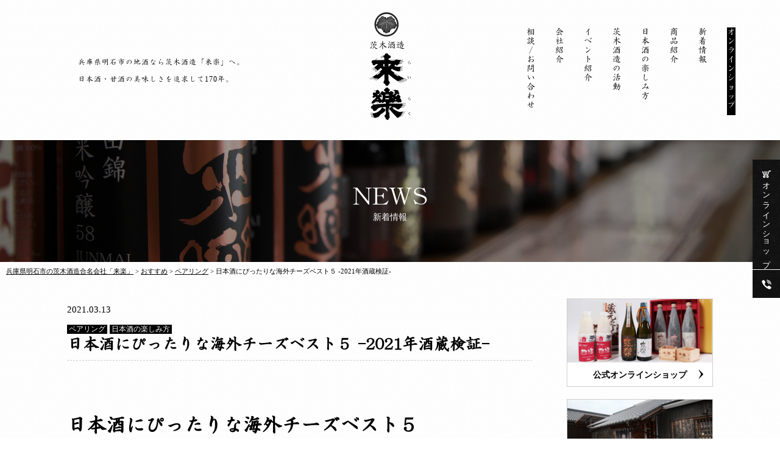

--- FILE ---
content_type: text/html; charset=UTF-8
request_url: https://rairaku.jp/recommend/pairing/cheese-best5/
body_size: 13248
content:
<!DOCTYPE html>
<!--[if IE 6]>
<html id="ie6" lang="ja" prefix="og: http://ogp.me/ns#">
<![endif]-->
<!--[if IE 7]>
<html id="ie7" lang="ja" prefix="og: http://ogp.me/ns#">
<![endif]-->
<!--[if IE 8]>
<html id="ie8" lang="ja" prefix="og: http://ogp.me/ns#">
<![endif]-->
<!--[if !(IE 6) & !(IE 7) & !(IE 8)]><!-->
<html lang="ja" prefix="og: http://ogp.me/ns#">
<!--<![endif]-->
<head>
<meta charset="UTF-8" />
<meta name="viewport" content="width=device-width" />
<meta name="format-detection" content="telephone=no">
<link rel="shortcut icon" href="https://rairaku.jp/wp-content/themes/twentyeleven/images/common/favicon.ico">

<meta name="keywords" content="茨木酒造,来楽,明石,地酒,日本酒,甘酒,酒蔵,大吟醸">
<meta name="google-site-verification" content="ExJJ_4OYSCF_b-oj-hgVLeBoOFBcTPuW6TaW2ipmcSE" />
<script src="https://rairaku.jp/wp-content/themes/twentyeleven/js/jquery.min.js" type="text/javascript"></script>
<script src="https://rairaku.jp/wp-content/themes/twentyeleven/fancybox/jquery.fancybox.js" type="text/javascript"></script>
<script src="https://rairaku.jp/wp-content/themes/twentyeleven/js/common.js" type="text/javascript"></script>
<script src="https://rairaku.jp/wp-content/themes/twentyeleven/js/yubinbango.js" type="text/javascript"></script>
<link rel="profile" href="https://gmpg.org/xfn/11" /><link rel="stylesheet" type="text/css" media="all" href="https://rairaku.jp/wp-content/themes/twentyeleven/style.css" />
<link rel="pingback" href="https://rairaku.jp/xmlrpc.php" />
<link rel="stylesheet" type="text/css" media="all" href="https://rairaku.jp/wp-content/themes/twentyeleven/css/format.css" />
<link rel="stylesheet" type="text/css" media="all" href="https://rairaku.jp/wp-content/themes/twentyeleven/css/common_pc.css" />
<link rel="stylesheet" type="text/css" media="all" href="https://rairaku.jp/wp-content/themes/twentyeleven/css/common_sp.css" />
<link rel="stylesheet" type="text/css" media="all" href="https://rairaku.jp/wp-content/themes/twentyeleven/css/low_pc.css" />
<link rel="stylesheet" type="text/css" media="all" href="https://rairaku.jp/wp-content/themes/twentyeleven/css/low_sp.css" />
<link rel="stylesheet" type="text/css" media="all" href="https://rairaku.jp/wp-content/themes/twentyeleven/fancybox/jquery.fancybox.css"  />
<link href="https://fonts.googleapis.com/css?family=Marck+Script" rel="stylesheet">
<script>
	$(document).ready(function() {
	$("a[rel=example_group]").fancybox({
		'transitionIn'		: 'none',
		'transitionOut'		: 'none',
		'titlePosition' 	: 'over',
		'titleFormat'		: function(title, currentArray, currentIndex, currentOpts) {
			return '<span id="fancybox-title-over">Image ' + (currentIndex + 1) + ' / ' + currentArray.length + (title.length ? ' &nbsp; ' + title : '') + '</span>';
		}
	});
	});
</script>
<!--[if lt IE 9]>
<script src="https://rairaku.jp/wp-content/themes/twentyeleven/js/html5.js" type="text/javascript"></script>
<![endif]-->

<!-- This site is optimized with the Yoast SEO plugin v8.4 - https://yoast.com/wordpress/plugins/seo/ -->
<title>日本酒にぴったりな海外チーズベスト５ -2021年酒蔵検証- 兵庫県明石市の茨木酒造合名会社「来楽」</title>
<link rel="canonical" href="https://rairaku.jp/recommend/pairing/cheese-best5/" />
<meta property="og:locale" content="ja_JP" />
<meta property="og:type" content="article" />
<meta property="og:title" content="日本酒にぴったりな海外チーズベスト５ -2021年酒蔵検証- 兵庫県明石市の茨木酒造合名会社「来楽」" />
<meta property="og:description" content="日本酒にぴったりな海外チーズベスト５ 明石の酒蔵、茨木酒造です。日本酒に合うお料 &hellip; 続きを読む &rarr;" />
<meta property="og:url" content="https://rairaku.jp/recommend/pairing/cheese-best5/" />
<meta property="og:site_name" content="兵庫県明石市の茨木酒造合名会社「来楽」" />
<meta property="article:tag" content="ペアリング" />
<meta property="article:tag" content="日本酒" />
<meta property="article:tag" content="杜氏のおすすめ" />
<meta property="article:tag" content="海外チーズ" />
<meta property="article:section" content="ペアリング" />
<meta property="article:published_time" content="2021-03-13T06:05:28+00:00" />
<meta property="article:modified_time" content="2021-04-08T17:06:06+00:00" />
<meta property="og:updated_time" content="2021-04-08T17:06:06+00:00" />
<meta property="og:image" content="https://rairaku.jp/wp-content/uploads/00-icatch.jpg" />
<meta property="og:image:secure_url" content="https://rairaku.jp/wp-content/uploads/00-icatch.jpg" />
<meta property="og:image:width" content="640" />
<meta property="og:image:height" content="480" />
<meta name="twitter:card" content="summary_large_image" />
<meta name="twitter:description" content="日本酒にぴったりな海外チーズベスト５ 明石の酒蔵、茨木酒造です。日本酒に合うお料 &hellip; 続きを読む &rarr;" />
<meta name="twitter:title" content="日本酒にぴったりな海外チーズベスト５ -2021年酒蔵検証- 兵庫県明石市の茨木酒造合名会社「来楽」" />
<meta name="twitter:image" content="https://rairaku.jp/wp-content/uploads/00-icatch.jpg" />
<!-- / Yoast SEO plugin. -->

<link rel='dns-prefetch' href='//www.google.com' />
<link rel='dns-prefetch' href='//s.w.org' />
<link rel="alternate" type="application/rss+xml" title="兵庫県明石市の茨木酒造合名会社「来楽」 &raquo; フィード" href="https://rairaku.jp/feed/" />
<link rel="alternate" type="application/rss+xml" title="兵庫県明石市の茨木酒造合名会社「来楽」 &raquo; コメントフィード" href="https://rairaku.jp/comments/feed/" />
<link rel="alternate" type="application/rss+xml" title="兵庫県明石市の茨木酒造合名会社「来楽」 &raquo; 日本酒にぴったりな海外チーズベスト５ -2021年酒蔵検証- のコメントのフィード" href="https://rairaku.jp/recommend/pairing/cheese-best5/feed/" />
		<script type="text/javascript">
			window._wpemojiSettings = {"baseUrl":"https:\/\/s.w.org\/images\/core\/emoji\/11\/72x72\/","ext":".png","svgUrl":"https:\/\/s.w.org\/images\/core\/emoji\/11\/svg\/","svgExt":".svg","source":{"concatemoji":"https:\/\/rairaku.jp\/wp-includes\/js\/wp-emoji-release.min.js?ver=4.9.26"}};
			!function(e,a,t){var n,r,o,i=a.createElement("canvas"),p=i.getContext&&i.getContext("2d");function s(e,t){var a=String.fromCharCode;p.clearRect(0,0,i.width,i.height),p.fillText(a.apply(this,e),0,0);e=i.toDataURL();return p.clearRect(0,0,i.width,i.height),p.fillText(a.apply(this,t),0,0),e===i.toDataURL()}function c(e){var t=a.createElement("script");t.src=e,t.defer=t.type="text/javascript",a.getElementsByTagName("head")[0].appendChild(t)}for(o=Array("flag","emoji"),t.supports={everything:!0,everythingExceptFlag:!0},r=0;r<o.length;r++)t.supports[o[r]]=function(e){if(!p||!p.fillText)return!1;switch(p.textBaseline="top",p.font="600 32px Arial",e){case"flag":return s([55356,56826,55356,56819],[55356,56826,8203,55356,56819])?!1:!s([55356,57332,56128,56423,56128,56418,56128,56421,56128,56430,56128,56423,56128,56447],[55356,57332,8203,56128,56423,8203,56128,56418,8203,56128,56421,8203,56128,56430,8203,56128,56423,8203,56128,56447]);case"emoji":return!s([55358,56760,9792,65039],[55358,56760,8203,9792,65039])}return!1}(o[r]),t.supports.everything=t.supports.everything&&t.supports[o[r]],"flag"!==o[r]&&(t.supports.everythingExceptFlag=t.supports.everythingExceptFlag&&t.supports[o[r]]);t.supports.everythingExceptFlag=t.supports.everythingExceptFlag&&!t.supports.flag,t.DOMReady=!1,t.readyCallback=function(){t.DOMReady=!0},t.supports.everything||(n=function(){t.readyCallback()},a.addEventListener?(a.addEventListener("DOMContentLoaded",n,!1),e.addEventListener("load",n,!1)):(e.attachEvent("onload",n),a.attachEvent("onreadystatechange",function(){"complete"===a.readyState&&t.readyCallback()})),(n=t.source||{}).concatemoji?c(n.concatemoji):n.wpemoji&&n.twemoji&&(c(n.twemoji),c(n.wpemoji)))}(window,document,window._wpemojiSettings);
		</script>
		<style type="text/css">
img.wp-smiley,
img.emoji {
	display: inline !important;
	border: none !important;
	box-shadow: none !important;
	height: 1em !important;
	width: 1em !important;
	margin: 0 .07em !important;
	vertical-align: -0.1em !important;
	background: none !important;
	padding: 0 !important;
}
</style>
<link rel='stylesheet' id='contact-form-7-css'  href='https://rairaku.jp/wp-content/plugins/contact-form-7/includes/css/styles.css?ver=4.6.1' type='text/css' media='all' />
<link rel='stylesheet' id='contact-form-7-confirm-css'  href='https://rairaku.jp/wp-content/plugins/contact-form-7-add-confirm/includes/css/styles.css?ver=5.1' type='text/css' media='all' />
<script>if (document.location.protocol != "https:") {document.location = document.URL.replace(/^http:/i, "https:");}</script><script type='text/javascript' src='https://rairaku.jp/wp-includes/js/jquery/jquery.js?ver=1.12.4'></script>
<script type='text/javascript' src='https://rairaku.jp/wp-includes/js/jquery/jquery-migrate.min.js?ver=1.4.1'></script>
<link rel='https://api.w.org/' href='https://rairaku.jp/wp-json/' />
<link rel="EditURI" type="application/rsd+xml" title="RSD" href="https://rairaku.jp/xmlrpc.php?rsd" />
<link rel="wlwmanifest" type="application/wlwmanifest+xml" href="https://rairaku.jp/wp-includes/wlwmanifest.xml" /> 
<meta name="generator" content="WordPress 4.9.26" />
<link rel='shortlink' href='https://rairaku.jp/?p=966' />
<link rel="alternate" type="application/json+oembed" href="https://rairaku.jp/wp-json/oembed/1.0/embed?url=https%3A%2F%2Frairaku.jp%2Frecommend%2Fpairing%2Fcheese-best5%2F" />
<link rel="alternate" type="text/xml+oembed" href="https://rairaku.jp/wp-json/oembed/1.0/embed?url=https%3A%2F%2Frairaku.jp%2Frecommend%2Fpairing%2Fcheese-best5%2F&#038;format=xml" />
<script type="text/javascript">
	window._wp_rp_static_base_url = 'https://wprp.sovrn.com/static/';
	window._wp_rp_wp_ajax_url = "https://rairaku.jp/wp-admin/admin-ajax.php";
	window._wp_rp_plugin_version = '3.6.4';
	window._wp_rp_post_id = '966';
	window._wp_rp_num_rel_posts = '6';
	window._wp_rp_thumbnails = true;
	window._wp_rp_post_title = '%E6%97%A5%E6%9C%AC%E9%85%92%E3%81%AB%E3%81%B4%E3%81%A3%E3%81%9F%E3%82%8A%E3%81%AA%E6%B5%B7%E5%A4%96%E3%83%81%E3%83%BC%E3%82%BA%E3%83%99%E3%82%B9%E3%83%88%EF%BC%95+-2021%E5%B9%B4%E9%85%92%E8%94%B5%E6%A4%9C%E8%A8%BC-';
	window._wp_rp_post_tags = ['%E3%83%9A%E3%82%A2%E3%83%AA%E3%83%B3%E3%82%B0', '%E6%9D%9C%E6%B0%8F%E3%81%AE%E3%81%8A%E3%81%99%E3%81%99%E3%82%81', '%E6%97%A5%E6%9C%AC%E9%85%92', '%E6%B5%B7%E5%A4%96%E3%83%81%E3%83%BC%E3%82%BA', '%E3%83%9A%E3%82%A2%E3%83%AA%E3%83%B3%E3%82%B0', '%E6%97%A5%E6%9C%AC%E9%85%92%E3%81%AE%E6%A5%BD%E3%81%97%E3%81%BF%E6%96%B9', '58', 'aa', '35'];
	window._wp_rp_promoted_content = true;
</script>
<link rel="stylesheet" href="https://rairaku.jp/wp-content/plugins/wordpress-23-related-posts-plugin/static/themes/vertical-m.css?version=3.6.4" />
		<style type="text/css">.recentcomments a{display:inline !important;padding:0 !important;margin:0 !important;}</style>
		<link rel="icon" href="https://rairaku.jp/wp-content/uploads/cropped-favicon_512-1-32x32.png" sizes="32x32" />
<link rel="icon" href="https://rairaku.jp/wp-content/uploads/cropped-favicon_512-1-192x192.png" sizes="192x192" />
<link rel="apple-touch-icon-precomposed" href="https://rairaku.jp/wp-content/uploads/cropped-favicon_512-1-180x180.png" />
<meta name="msapplication-TileImage" content="https://rairaku.jp/wp-content/uploads/cropped-favicon_512-1-270x270.png" />
<!-- Global site tag (gtag.js) - Google Analytics -->
<script async src="https://www.googletagmanager.com/gtag/js?id=UA-128552869-1"></script>
<script>
  window.dataLayer = window.dataLayer || [];
  function gtag(){dataLayer.push(arguments);}
  gtag('js', new Date());

  gtag('config', 'UA-128552869-1');
</script>
</head>

<body data-rsssl=1 class="post-template-default single single-post postid-966 single-format-standard single-author singular two-column right-sidebar">
<div id="page">
	<header>
		<div id="head">
					<p id="logo"><a href="https://rairaku.jp/"><img src="https://rairaku.jp/wp-content/themes/twentyeleven/images/common/logo.png" alt="茨木酒造 来楽"></a></p>
					<p class="copy f-kaisho">兵庫県明石市の地酒なら茨木酒造「来楽」へ。<br>日本酒・甘酒の美味しさを追求して<span class="f-min">170</span>年。</p>
					<div class="utilarea">
							<div class="head_contact">
									<a href="https://ibarakishuzo.com/" target="_blank" class="h_mail">オンラインショップ<img src="https://rairaku.jp/wp-content/themes/twentyeleven/images/common/icon_cart.png" ></a><a class="h_tel"><img src="https://rairaku.jp/wp-content/themes/twentyeleven/images/common/icon_tel_pc_.png" >078-946-0061</a>
							</div>
					</div>
			</div>
			<div id="nav_pc">
					<div>
						<ul>
							<li><a href="https://rairaku.jp/contact/">相談/お問い合わせ</a></li><li><a href="https://rairaku.jp/company/">会社紹介</a></li><li><a href="https://rairaku.jp/event/">イベント紹介</a></li><li><a href="https://rairaku.jp/activity/">茨木酒造の活動</a></li><li><a href="https://rairaku.jp/category/recommend/enjoy-sake/">日本酒の楽しみ方</a></li><li><a href="https://rairaku.jp/products/">商品紹介</a></li><li><a href="https://rairaku.jp/news/">新着情報</a></li><li><a href="https://ibarakishuzo.com/" target="_blank" class="nav_ec">オンラインショップ</a></li><li class="nav_scin"><a href="https://rairaku.jp/">ホーム</a></li>
						</ul>
					</div>
			</div>
	</header>

	<div id="head_sp">
    <div class="cont">
      <div class="ccont">
        <p id="logo">
          <a href="https://rairaku.jp/">
            <img src="https://rairaku.jp/wp-content/themes/twentyeleven/images/common/logo_sp.png" alt="茨木酒造 来楽" ></a>
        </p>
        <p class="copy">兵庫県明石市の地酒<br />茨木酒造「来楽」</p>
        <ul class="gmenu">
        	<li class="tel_btn"><a href="tel:0789460061"><img src="https://rairaku.jp/wp-content/themes/twentyeleven/images/common/nav_tel.png"><span class="btn_name">TEL</span></a></li>
            <li><a class="menu-trigger menu_btn"><span></span><span></span><span></span></a><span class="btn_name">MENU</span></li>
        </ul>
    </div>

    </div>
    <div class="nav_sp sp">
        <ul>
          <li><a href="https://rairaku.jp/">ホーム</a></li><li><a href="https://rairaku.jp/news/">新着情報</a></li><li><a href="https://rairaku.jp/products/">商品紹介</a></li><li><a href="https://rairaku.jp/category/recommend/enjoy-sake/">日本酒の楽しみ方</a></li><li><a href="https://rairaku.jp/activity/">茨木酒造の活動</a></li><li><a href="https://rairaku.jp/event/">イベント紹介</a></li><li><a href="https://rairaku.jp/company/">会社紹介</a></li><li><a href="https://rairaku.jp/contact">相談/お問い合わせ</a></li><li><a href="http://ibarakishuzo.com/" target="_blank">来楽オンラインショップ</a></li>
        </ul>
    </div>
  </div>


<div id="main">
        <div id ="pagecontent">
        	<div class="breadcrumbs">
				<!-- Breadcrumb NavXT 6.0.4 -->
<span property="itemListElement" typeof="ListItem"><a property="item" typeof="WebPage" title="兵庫県明石市の茨木酒造合名会社「来楽」へ移動" href="https://rairaku.jp" class="home"><span property="name">兵庫県明石市の茨木酒造合名会社「来楽」</span></a><meta property="position" content="1"></span> &gt; <span property="itemListElement" typeof="ListItem"><a property="item" typeof="WebPage" title="おすすめのカテゴリーアーカイブへ移動" href="https://rairaku.jp/category/recommend/" class="taxonomy category"><span property="name">おすすめ</span></a><meta property="position" content="2"></span> &gt; <span property="itemListElement" typeof="ListItem"><a property="item" typeof="WebPage" title="ペアリングのカテゴリーアーカイブへ移動" href="https://rairaku.jp/category/recommend/pairing/" class="taxonomy category"><span property="name">ペアリング</span></a><meta property="position" content="3"></span> &gt; <span property="itemListElement" typeof="ListItem"><span property="name">日本酒にぴったりな海外チーズベスト５ -2021年酒蔵検証-</span><meta property="position" content="4"></span>            </div>
            <div class="pagetittle" id="news">
                <div class="bg"></div>
                <div class="cont"><p>NEWS</p><h2>新着情報</h2></div>
            </div>
            	<div id="pwrap" class="nolead">
            	<div id="content" role="main" class="lowcontents">

				<div class="nsingle">
				                <p class="n_time">2021.03.13</p>
                <p class="cat_icon"><a href="https://rairaku.jp/category/recommend/pairing/" rel="category tag">ペアリング</a> <a href="https://rairaku.jp/category/recommend/enjoy-sake/" rel="category tag">日本酒の楽しみ方</a></p>
                <h2 class="n_tittle">日本酒にぴったりな海外チーズベスト５ -2021年酒蔵検証-</h2>


					
<article id="post-966" class="post-966 post type-post status-publish format-standard hentry category-pairing category-enjoy-sake tag-14 tag-12 tag-15 tag-13">
	<header class="entry-header">
		<h1 class="entry-title">日本酒にぴったりな海外チーズベスト５ -2021年酒蔵検証-</h1>

				<div class="entry-meta">
			<span class="sep">投稿日時: </span><a href="https://rairaku.jp/recommend/pairing/cheese-best5/" title="3:05 PM" rel="bookmark"><time class="entry-date" datetime="2021-03-13T15:05:28+00:00">2021年3月13日</time></a><span class="by-author"> <span class="sep"> 投稿者: </span> <span class="author vcard"><a class="url fn n" href="https://rairaku.jp/author/rairaku_ibarak/" title="rairaku_ibarak の投稿をすべて表示" rel="author">rairaku_ibarak</a></span></span>		</div><!-- .entry-meta -->
			</header><!-- .entry-header -->

	<div class="entry-content">
		<h2>日本酒にぴったりな海外チーズベスト５</h2>
<p><img src="https://rairaku.jp/wp-content/uploads/00-icatch.jpg" /></p>
<p>明石の酒蔵、茨木酒造です。日本酒に合うお料理やおつまみというと、刺身や焼き魚、塩辛、和え物などを思い浮かべる人も多いのではないでしょうか。<br />
ところが、<em>最近は、日本酒にチーズを合わせる楽しみ方が注目を集めています。</em>東京では、本格的なチーズと日本酒を日常的に楽しめるバーも登場しているそうですよ。とはいえ、日本酒もチーズもたくさんの種類がありますから、いきなり無差別に選んでペアリングしてみるのは少し勇気がいるかもしれませんね。<br />
そこで、今回は、<em>茨木酒造が日本酒とチーズのペアリングを検証！</em>杜氏の人生観が変わったという日本酒とチーズの新しい楽しみ方をご紹介します。主観ですが、ランキング形式にしていますので、日本酒とチーズのペアリングにチャレンジする際の目安にして、ぜひあなたのベストペアリングを見つけてください。</p>
<h3>目次</h3>
<p><span style="text-decoration: underline;"><a href="#1"><b>●このような日本酒とチーズで検証します</b></a></span><br />
<span style="text-decoration: underline;"><a href="#1-1">・用意したチーズ</a></span><br />
<span style="text-decoration: underline;"><a href="#1-2">・用意した日本酒</a></span><br />
<span style="text-decoration: underline;"><a href="#2"><b>●ペアリングするチーズの紹介</b></a></span><br />
<span style="text-decoration: underline;"><a href="#2-1">・ソフト系のチーズ</a></span><br />
<span style="text-decoration: underline;"><a href="#2-1-1">　・カマンベール</a></span><br />
<span style="text-decoration: underline;"><a href="#2-1-2">　・ブリー・ド・モー</a></span><br />
<span style="text-decoration: underline;"><a href="#2-2">・ハード系のチーズ</a></span><br />
<span style="text-decoration: underline;"><a href="#2-2-1">　・ミモレット</a></span><br />
<span style="text-decoration: underline;"><a href="#2-2-2">　・コンテ（2種）</a></span><br />
<span style="text-decoration: underline;"><a href="#2-3">・その他のチーズ</a></span><br />
<span style="text-decoration: underline;"><a href="#2-3-1">　・スティルトン（ブルーチーズ）</a></span><br />
<span style="text-decoration: underline;"><a href="#2-3-1">　・クロタン（シェーブルタイプ）</a></span><br />
<span style="text-decoration: underline;"><a href="#3"><b>●ペアリングする日本酒の紹介</b></a></span><br />
<span style="text-decoration: underline;"><a href="#3-1">・来楽 大吟醸35</a></span><br />
<span style="text-decoration: underline;"><a href="#3-2">・来楽 花乃蔵　月下美人　純米生原酒</a></span><br />
<span style="text-decoration: underline;"><a href="#3-3">・来楽 花乃蔵　アベリア　純米生原酒</a></span><br />
<span style="text-decoration: underline;"><a href="#3-4">・来楽 純米生原酒</a></span><br />
<span style="text-decoration: underline;"><a href="#3-5">・来楽 山田錦 純米吟醸58 </a></span><br />
<span style="text-decoration: underline;"><a href="#4"><b>●日本酒にぴったりな海外チーズベスト5！</b></a></span><br />
<span style="text-decoration: underline;"><a href="#4-1">・5位 カマンベール×来楽 大吟醸</a></span><br />
<span style="text-decoration: underline;"><a href="#4-2">・4位 クロタン×来楽 純米生原酒（3種）</a></span><br />
<span style="text-decoration: underline;"><a href="#4-3">・3位 コンテ×来楽 山田錦 純米吟醸58 </a></span><br />
<span style="text-decoration: underline;"><a href="#4-4">・2位 ミモレット×来楽 山田錦 純米吟醸58 </a></span><br />
<span style="text-decoration: underline;"><a href="#4-5">・1位 スティルトン×大吟醸</a></span><br />
<span style="text-decoration: underline;"><a href="#5"><b>●まとめ</b></a></span></p>
<h2 id="1">●このような日本酒とチーズで検証します</h2>
<p>日本酒とチーズの組み合わせというと意外に思うかもしれませんが、どちらも発酵食品という共通点があり、実はとても相性が良いのです。一緒に味わうと、互いに旨みを引き立て合うので、美味しさの相乗効果が生まれます。<br />
今回は、海外から取り寄せた本場のチーズを使って、当蔵の来楽とのペアリングを検証していきます。</p>
<h3 id="1-1">用意したチーズ</h3>
<p>・ソフト系のチーズ2種（カマンベール、ブリー・ド・モー）<br />
・ハード系のチーズ3種（ミモレット、コンテ2種）<br />
いずれもインターネットで海外から個人輸入したもの。本場のチーズは、海外の通販サイトから簡単にお取り寄せできるので、ぜひこちらもチェックしてみてください。<br />
<a href="https://rairaku.jp/recommend/enjoy-sake/howtobuy/"><b>→日本酒を造る杜氏(とうじ)が教える！日本酒に合う海外製チーズの購入方法</b></a></p>
<h3 id="1-2">用意した日本酒</h3>
<p>・来楽 大吟醸35<br />
・来楽 花乃蔵　月下美人　純米生原酒<br />
・来楽 花乃蔵　アベリア　純米生原酒<br />
・来楽 純米生原酒<br />
・来楽 山田錦 純米吟醸58 </p>
<p>&nbsp;</p>
<p>兵庫が誇るお米の代表銘柄「山田錦」など、日本酒のために丁寧に育てた米を使用した来楽の銘柄でおなじみの地酒。9代目オーナー杜氏である茨木幹人が昔ながらの手づくりでつくっています。来楽のラインナップの中から、特にチーズに合いそうな5種類をピックアップしました。<br />
チーズを食べるときは、クラッカーなどが必要だと思うかもしれませんが、今回は日本酒とチーズそのもののペアリングをメインにしていきます。</p>
<h2 id="2">●ペアリングするチーズの紹介</h2>
<p>まずはペアリングするチーズを紹介していきます。</p>
<h3 id="2-1">ソフト系のチーズ</h3>
<h4 id="2-1-1">カマンベール</h4>
<p><img src="https://rairaku.jp/wp-content/uploads/1-1-camembert_cap.jpg" width="320"/><br />
みなさんがよく知っているチーズの代表的なものがカマンベールだと思います。カマンベールは、フランスのチーズでパリ郊外の東部にあるブリー地方のモー村で作られている「ブリー・ド・モー」の製法が元になっていると言われています。表皮が白カビに覆われていますが、内部はクリーム色でトロリとした濃厚な味わいを楽しめます。誰にでも食べやすい人気のあるチーズです。<br />
馴染みのあるチーズということで日本酒とのペアリングを楽しめると思い、選んでみました。</p>
<h4 id="2-1-2">ブリー・ド・モー</h4>
<p><img src="https://rairaku.jp/wp-content/uploads/1-2-brie-de_cap.jpg" width="320"/><br />
パリのブリー地方を代表する白カビタイプのチーズです。熟成すると中身がトロリとなって、品のある味わいになります。<br />
その味わいはチーズでできたお菓子とも言われているほど。日本で白カビチーズと言えばカマンベールですが、ブリー・ド・モーはカマンベールよりも歴史があり、古くから高い評価を得ています。</p>
<h3 id="2-2">ハード系のチーズ</h3>
<h4 id="2-2-1">ミモレット</h4>
<p><img src="https://rairaku.jp/wp-content/uploads/1-3-mimolette_cap.jpg" width="320"/><br />
ミモレットは、オランダのエダムチーズの製法をまねて作りはじめたというチーズです。オレンジのような色や、ダニをチーズの周りで繁殖させるという独特な製法が特徴。濃厚なミルクの香りと発酵食品ならではの香りも伝わってきます。ちなみに、ミモレットはカラスミの味がするともよく言われます。</p>
<h4 id="2-2-2">コンテ（2種）</h4>
<p><img src="https://rairaku.jp/wp-content/uploads/1-4-conte_cap.jpg" width="320"/><br />
長期保存を目的として作られたハードタイプの大型チーズです。フランスでは認定チーズの中でもっとも生産量が多く、広く親しまれています。<br />
風味とコクは濃厚ですがしつこくはなく、熟成するほどに甘みが増していきます。若いうちは表皮が黄色ですが、熟成が進むと茶色になるという特徴もあります。<br />
今回は、熟成期間に違いがある2種類を用意して、食べ比べしました。</p>
<h3 id="2-3">その他のチーズ</h3>
<h4 id="2-3-1">スティルトン（ブルーチーズ）</h4>
<p><img src="https://rairaku.jp/wp-content/uploads/1-5-stilton_cap.jpg" width="320"/><br />
牛乳から作られているブルーチーズです。青かびの臭さよりも塩味と旨みが強いので、ブルーチーズが苦手という方でも食べやすいでしょう。ブルーチーズでありながらも、全体的に黄色いという特徴もあります。</p>
<h4 id="2-3-2">クロタン（シェーブルタイプ）</h4>
<p><img src="https://rairaku.jp/wp-content/uploads/1-6-crotan_cap.jpg" width="320"/><br />
ヤギの乳を使って作られたチーズです。同じく羊乳を原料とするゴルゴンゾーラに似た匂いがします。クロタンの名前の由来はいくつかありますが、そのひとつが「馬や羊のフン」。これは臭いではなく、見た目が小さくコロンとしているところからきています。</p>
<h2 id="3">●ペアリングする日本酒の紹介</h2>
<p>次にペアリングする日本酒を紹介します。<br />
<img src="https://rairaku.jp/wp-content/uploads/2-sake.jpg" /></p>
<h3 id="3-1">来楽 大吟醸35</h3>
<p>華やかで上品な香りと、甘みのあるすっきりとした味わいが特徴です。料理の味を引き立てるので、幅広い料理と一緒楽しめます。</p>
<h3 id="3-2">来楽 花乃蔵　月下美人　純米生原酒</h3>
<p>フルーティーで清涼感ある香りの弱辛口純米生原酒です。米の甘味は下支え的なので、シャープさやキレの良さを感じられます。</p>
<h3 id="3-3">来楽 花乃蔵　アベリア　純米生原酒</h3>
<p>花酵母を使った生原酒です。余韻の長いフルボリュームタイプで、洋ナシやメロンを思わせる華やかな香りが特徴です。ワイングラスで冷酒として楽しめます。ロックもおすすめです。</p>
<h3 id="3-4">来楽 純米生原酒</h3>
<p>搾ったあとで加熱殺菌や炭濾過を行わずに瓶詰した純米生原酒です。酸のしっかりしたタイプで濃醇。五百万石の特徴とも言える広がり過ぎない味わいも楽しめます。</p>
<h3 id="3-5">来楽 山田錦　純米吟醸58</h3>
<p>山田錦×9号酵母の純米吟醸酒です。旨みの強い熟成系のお酒。青りんごのようなさわやかな香り、白桃のような優しい甘味があります。味の幅は広くないので2杯3杯と飲み進みやすいのが特徴です。</p>
<h2 id="4">●日本酒にぴったりな海外チーズベスト5！</h2>
<p>いよいよ、日本酒に合う海外チーズのベスト5を発表していきたいと思います！</p>
<h3 id="4-1">5位　カマンベール×来楽 大吟醸</h3>
<p><img src="https://rairaku.jp/wp-content/uploads/2-rank5-pair.jpg" /><br />
カマンベールとのペアリングでおいしかったなと思うのが、「大吟醸」です。このチーズには2大吟醸香の一つであり、りんごなどの香りによく例えられるカプロン酸エチルの香りがするお酒、つまり「大吟醸」に合います。<br />
これは海外から輸入した本場のカマンベールなので、そもそも私たちが普段食べている市販のカマンベールとは違う旨さが詰まっていました。このやわらかさとミルクの濃厚さを、大吟醸が増してくれるという感じです！<br />
同じ白カビチーズの「ブリー・ド・モー」も来楽の大吟醸に良く合います。</p>
<h3 id="4-2">4位クロタン×来楽 純米生原酒（3種）</h3>
<p><img src="https://rairaku.jp/wp-content/uploads/2-rank4-pair.jpg" /><br />
クロタンと相性の良かったペアリングは、生酒系のお酒です。<br />
そもそもどれが良かったというわけではなくて、生酒系ならどれも良く合います。ヤギのチーズならではの独特の香りのあるクロタンと生酒のペアリングは、すごく面白かったです。当蔵のお酒だけではなくて、どこの蔵の生酒でもいいでしょう。自分好みの生酒と合わせてみるのも楽しいと思います。<br />
クロタンに限らずヤギのチーズ全般と生酒が合いそうですので、ぜひ試してみてくださいね。</p>
<h3 id="4-3">3位コンテ×来楽　山田錦　純米吟醸58 </h3>
<p><img src="https://rairaku.jp/wp-content/uploads/2-rank3-pair.jpg" /><br />
5位のカマンベールと、4位のクロタンとは違い、「コンテ」はセミハード系チーズなので旨みが強いことが特徴です。食べると分かりますが、ジャリジャリとしてアミノ酸の旨みが広がってくるので、合わせたいお酒としては山田錦の純米吟醸58になりました。<br />
熟成感のあるお酒と合わせると、コンテの旨さやミルク感が引き立ちます。コンテは香りが少し強いので、日本酒好きな方は芯の強いお酒と合わせるといいでしょう。</p>
<h3 id="4-4">2位ミモレット×来楽　山田錦　純米吟醸58 </h3>
<p><img src="https://rairaku.jp/wp-content/uploads/2-rank2-pair.jpg" /><br />
ミモレットはハード系のチーズなので、どんどん食べると旨みが広がる前になくなってしまいます。ゆっくりと噛んで味が広がってくるまで少し待ってください。旨さが少し遅れてやってくる感じがするでしょう。<br />
コンテよりも旨みが強くて、カラスミを思わせる和風のような旨みもあるので、僅差ではありますが、コンテより山田錦の純米吟醸58に合うという結果に。このような旨みの強いチーズには、先ほどの香りが華やかなお酒ではなくて、来楽でいうと「来楽　山田錦　純米吟醸58」のような旨みが強いお酒とよく合います。<br />
コンテと合わせたときよりも幸福度が高いということで第2位になりました！</p>
<h3 id="4-5">1位スティルトン×大吟醸</h3>
<p><img src="https://rairaku.jp/wp-content/uploads/2-rank1-pair.jpg" /><br />
第1位は、スティルトンと大吟醸です！<br />
1番初めに試したペアリングですが、この感動はやっぱり試してもらわないと分からないと思います。大吟醸は、上品で洗練されており、香りが華やかなお酒。香りにクセがなく、塩味とミルクの旨みがたっぷりなチーズとは良く合います。これは絶対にペアリングすべきですね！<br />
このペアリングに、杜氏自身が、人生観が変わるほどの衝撃を受けたということですので、第1位になりました。</p>
<h2 id="5">●まとめ</h2>
<p>今回は、本場のチーズを海外から個人輸入で購入して、当蔵の個性の違う日本酒とペアリングしてみました。皆さんも興味のあるチーズがあれば、お気に入りの日本酒と合わせてみてはいかがでしょうか。<br />
<em>ひとつのチーズでこれだけ盛り上がれるのが、日本酒とチーズのペアリングの楽しさ</em>です。<br />
ぜひこのランキングを、ペアリングの目安にしていただけるとうれしいです！</p>
<p>&nbsp;</p>
<p>ぜひ自分のベストペアリングを見つけてみてくださいね！日本酒とチーズのペアリングで、日本酒の世界がさらに広がります。</p>
<h3>茨木酒造の日本酒がオンラインショップで購入できます</h3>
<p><a href="https://ibarakishuzo.com" target="_blank" rel="noopener"><img src="https://rairaku.jp/wp-content/uploads/bnr_online.jpg" /></a><br />
<a href="https://ibarakishuzo.com" class="link_btn PmT30" target="_blank" rel="noopener">ご購入はこちら</a></p>

<div class="wp_rp_wrap  wp_rp_vertical_m" id="wp_rp_first"><div class="wp_rp_content"><h3 class="related_post_title">More from my site</h3><ul class="related_post wp_rp"><li data-position="0" data-poid="in-1180" data-post-type="none" ><a href="https://rairaku.jp/recommend/enjoy-sake/for-beginner/" class="wp_rp_thumbnail"><img src="https://rairaku.jp/wp-content/uploads/7-0_icatch-150x150.jpg" alt="初心者向けの日本酒入門・実践編　日本酒の選び方から飲み方まで" width="150" height="150" /></a><a href="https://rairaku.jp/recommend/enjoy-sake/for-beginner/" class="wp_rp_title">初心者向けの日本酒入門・実践編　日本酒の選び方から飲み方まで</a></li><li data-position="1" data-poid="in-1064" data-post-type="none" ><a href="https://rairaku.jp/recommend/pairing/answer/" class="wp_rp_thumbnail"><img src="https://rairaku.jp/wp-content/uploads/2-0icatch-150x150.jpg" alt="日本酒と燻製チーズのペアリングを検証 視聴者質問に回答" width="150" height="150" /></a><a href="https://rairaku.jp/recommend/pairing/answer/" class="wp_rp_title">日本酒と燻製チーズのペアリングを検証 視聴者質問に回答</a></li><li data-position="2" data-poid="in-1225" data-post-type="none" ><a href="https://rairaku.jp/recommend/sake-brewing/sake-type/" class="wp_rp_thumbnail"><img src="https://rairaku.jp/wp-content/uploads/09-0icatch_cap-150x150.jpg" alt="覚えておきたい日本酒の種類！「純米酒」「本醸造酒」「吟醸酒」の違いを解説" width="150" height="150" /></a><a href="https://rairaku.jp/recommend/sake-brewing/sake-type/" class="wp_rp_title">覚えておきたい日本酒の種類！「純米酒」「本醸造酒」「吟醸酒」の違いを解説</a></li><li data-position="3" data-poid="in-1142" data-post-type="none" ><a href="https://rairaku.jp/recommend/sake-brewing/yamada-nishiki/" class="wp_rp_thumbnail"><img src="https://rairaku.jp/wp-content/uploads/08-0icatch_cap-150x150.jpg" alt="酒米の王様といわれる「山田錦」ってどんなお米？" width="150" height="150" /></a><a href="https://rairaku.jp/recommend/sake-brewing/yamada-nishiki/" class="wp_rp_title">酒米の王様といわれる「山田錦」ってどんなお米？</a></li><li data-position="4" data-poid="in-1207" data-post-type="none" ><a href="https://rairaku.jp/recommend/pairing/recipe-sake/" class="wp_rp_thumbnail"><img src="https://rairaku.jp/wp-content/uploads/18-0_icatch-150x150.jpg" alt="杜氏×管理栄養士のコラボレシピ！素材のコクやうまみを引き出す日本酒を使った簡単料理" width="150" height="150" /></a><a href="https://rairaku.jp/recommend/pairing/recipe-sake/" class="wp_rp_title">杜氏×管理栄養士のコラボレシピ！素材のコクやうまみを引き出す日本酒を使った簡単料理</a></li><li data-position="5" data-poid="in-1198" data-post-type="none" ><a href="https://rairaku.jp/recommend/pairing/recipe/" class="wp_rp_thumbnail"><img src="https://rairaku.jp/wp-content/uploads/17-0_icatch-150x150.jpg" alt="杜氏×管理栄養士が選ぶ！日本酒とのペアリングが楽しめる相性抜群の料理レシピ" width="150" height="150" /></a><a href="https://rairaku.jp/recommend/pairing/recipe/" class="wp_rp_title">杜氏×管理栄養士が選ぶ！日本酒とのペアリングが楽しめる相性抜群の料理レシピ</a></li></ul></div></div>
			</div><!-- .entry-content -->

	<footer class="entry-meta">
		カテゴリー: <a href="https://rairaku.jp/category/recommend/pairing/" rel="category tag">ペアリング</a>, <a href="https://rairaku.jp/category/recommend/enjoy-sake/" rel="category tag">日本酒の楽しみ方</a> &nbsp; タグ: <a href="https://rairaku.jp/tag/%e3%83%9a%e3%82%a2%e3%83%aa%e3%83%b3%e3%82%b0/" rel="tag">ペアリング</a>, <a href="https://rairaku.jp/tag/%e6%97%a5%e6%9c%ac%e9%85%92/" rel="tag">日本酒</a>, <a href="https://rairaku.jp/tag/%e6%9d%9c%e6%b0%8f%e3%81%ae%e3%81%8a%e3%81%99%e3%81%99%e3%82%81/" rel="tag">杜氏のおすすめ</a>, <a href="https://rairaku.jp/tag/%e6%b5%b7%e5%a4%96%e3%83%81%e3%83%bc%e3%82%ba/" rel="tag">海外チーズ</a>  &nbsp; 作成者: <a href="https://rairaku.jp/author/rairaku_ibarak/">rairaku_ibarak</a> &nbsp; <a href="https://rairaku.jp/recommend/pairing/cheese-best5/" title="日本酒にぴったりな海外チーズベスト５ -2021年酒蔵検証- へのパーマリンク" rel="bookmark">この投稿のパーマリンク</a>		
			</footer><!-- .entry-meta -->
</article><!-- #post-966 -->

					<nav id="nav-single">
                        <p class="linknews"><a href="https://rairaku.jp/news">一覧へ戻る</a></a>
						<span class="nav-previous"><a href="https://rairaku.jp/recommend/enjoy-sake/howtobuy/" rel="prev"><span class="meta-nav">&larr;前へ</span></a></span>
						<span class="nav-next"><a href="https://rairaku.jp/recommend/pairing/answer/" rel="next"><span class="meta-nav">次へ&rarr;</span></a></span>
					</nav><!-- #nav-single -->

				                </div>
                
                <div class="searchform">    <li class="categories">カテゴリー<ul>	<li class="cat-item cat-item-4 current-cat-parent current-cat-ancestor"><a href="https://rairaku.jp/category/recommend/" >おすすめ</a>
<ul class='children'>
	<li class="cat-item cat-item-7"><a href="https://rairaku.jp/category/recommend/sake-brewing/" >お酒造り</a>
</li>
	<li class="cat-item cat-item-9 current-cat"><a href="https://rairaku.jp/category/recommend/pairing/" >ペアリング</a>
</li>
	<li class="cat-item cat-item-10"><a href="https://rairaku.jp/category/recommend/recipe/" >レシピ</a>
</li>
	<li class="cat-item cat-item-8"><a href="https://rairaku.jp/category/recommend/enjoy-sake/" >日本酒の楽しみ方</a>
</li>
	<li class="cat-item cat-item-11"><a href="https://rairaku.jp/category/recommend/amazake/" >甘酒</a>
</li>
	<li class="cat-item cat-item-16"><a href="https://rairaku.jp/category/recommend/sakekasu/" >酒粕</a>
</li>
</ul>
</li>
	<li class="cat-item cat-item-3"><a href="https://rairaku.jp/category/news/" >お知らせ</a>
<ul class='children'>
	<li class="cat-item cat-item-6"><a href="https://rairaku.jp/category/news/event/" >イベント</a>
</li>
	<li class="cat-item cat-item-5"><a href="https://rairaku.jp/category/news/campaign/" >キャンペーン</a>
</li>
	<li class="cat-item cat-item-2"><a href="https://rairaku.jp/category/news/media/" >メディア</a>
</li>
	<li class="cat-item cat-item-37"><a href="https://rairaku.jp/category/news/limited/" >限定商品</a>
</li>
</ul>
</li>
	<li class="cat-item cat-item-1"><a href="https://rairaku.jp/category/%e6%9c%aa%e5%88%86%e9%a1%9e/" >未分類</a>
</li>
</ul></li></div>


			</div><!-- #content -->
            		<div id="sidebar" class="widget-area" role="complementary">
        	<div class="slist">
              <ul>
								<li class="link">
                    <a href="http://ibarakishuzo.com/" target="_blank" ><img src="https://rairaku.jp/wp-content/themes/twentyeleven/images/common/sb_ec.jpg" alt="公式オンラインショップ" /><p>公式オンラインショップ</p></a>
                </li>
                <li class="link">
                    <a href="https://rairaku.jp/news/" ><img src="https://rairaku.jp/wp-content/themes/twentyeleven/images/common/sb_news.jpg" alt="新着情報" /><p>新着情報</p></a>
                </li>
								<li class="link">
                    <a href="https://rairaku.jp/qa/" ><img src="https://rairaku.jp/wp-content/themes/twentyeleven/images/common/sb_qa.jpg" alt="よくあるご質問" /><p>よくあるご質問</p></a>
                </li>
								<li class="link">
                    <a href="https://rairaku.jp/voice/" ><img src="https://rairaku.jp/wp-content/themes/twentyeleven/images/common/sb_voice.jpg" alt="お客様の声" /><p>お客様の声</p></a>
                </li>
								<li class="link">
                    <a href="https://rairaku.jp/contact/" ><img src="https://rairaku.jp/wp-content/themes/twentyeleven/images/common/sb_media.jpg" alt="メディア・取材ご希望の方" /><p>メディア・取材ご希望の方</p></a>
                </li>
                <li class="link">
                    <a href="https://rairaku.jp/contact/" ><img src="https://rairaku.jp/wp-content/themes/twentyeleven/images/common/sb_contact.jpg" alt="ご相談・お問い合わせ" /><p>ご相談・お問い合わせ</p></a>
                </li>
              </ul>
            </div>

		</div><!-- #secondary .widget-area -->
            </div>
		</div><!-- #primary -->


	</div><!-- #main -->

	<footer>
      <div id="page_top"><img src="https://rairaku.jp/wp-content/themes/twentyeleven/images/common/pagetop.png"/>PAGE TOP</div>
      <div id="footer_contact">
      	<h3 class="f-kaisho">お問い合わせ</h3>
        <p>お問い合わせはお電話またはメールにて受け付けております。お気軽にご連絡ください。</p>
        <ul>
          <li class="tel pc"><img src="https://rairaku.jp/wp-content/themes/twentyeleven/images/common/icon_tel_pc.png">&emsp;078-946-0061</li>
          <li class="tel sp"><a href="tel:078-946-0061"><span>078-946-0061</span></a></li>
          <li class="contact"><a href="https://rairaku.jp/contact"><span class="pc">&emsp;</span>メールでのお問い合わせ</a></li>
        </ul>
				<h3 class="f-kaisho">来楽オンラインショップ</h3>
        <p>日本全国に発送いたします。自宅用・ギフトに。日本酒・生酒・甘酒。</p>
				<a href="https://ibarakishuzo.com/" target="_blank" class="btn_ec"><span class="pc">&emsp;</span>来楽オンラインショップへ</a>
      </div>
      <div class="cont">
        <h2><a href="https://rairaku.jp/"><img src="https://rairaku.jp/wp-content/themes/twentyeleven/images/common/logo.png" alt="茨木酒造 来楽"></a></h2>
        <div class="fnav">
        	<ul>
            	<li><a href="https://rairaku.jp/">ホーム</a></li><li><a href="https://ibarakishuzo.com/" target="_blank">オンラインショップ</a></li><li><a href="https://rairaku.jp/news/">新着情報</a></li><li><a href="https://rairaku.jp/products/">商品紹介</a></li><li><a href="https://rairaku.jp/category/recommend/enjoy-sake/">日本酒の楽しみ方</a></li><li><a href="https://rairaku.jp/activity/">茨木酒造の活動</a></li><li><a href="https://rairaku.jp/event/">イベント紹介</a></li><li><a href="https://rairaku.jp/company/">会社紹介</a></li><li><a href="https://rairaku.jp/contact">相談/お問い合わせ</a></li>
            </ul>
        </div>
				<h3 class="f-kaisho">茨木酒造合名会社</h3>
        <dl>
        	<dt>お電話</dt><dd>078-946-0061</dd>
            <dt>住所</dt><dd>〒674-0084<br />兵庫県明石市魚住町西岡1377  </dd>
            <dt>営業時間</dt><dd>9:00～18:00</dd>
            <dt>定休日</dt><dd>火曜日（12月を除く）</dd>
        </dl>
      </div>
      <p class="copyright">&copy;2019-2023 rairaku.</p>
	</footer>
</div><!-- #page -->

<script type='text/javascript' src='https://rairaku.jp/wp-includes/js/comment-reply.min.js?ver=4.9.26'></script>
<script type='text/javascript' src='https://rairaku.jp/wp-content/plugins/contact-form-7/includes/js/jquery.form.min.js?ver=3.51.0-2014.06.20'></script>
<script type='text/javascript'>
/* <![CDATA[ */
var _wpcf7 = {"recaptcha":{"messages":{"empty":"\u3042\u306a\u305f\u304c\u30ed\u30dc\u30c3\u30c8\u3067\u306f\u306a\u3044\u3053\u3068\u3092\u8a3c\u660e\u3057\u3066\u304f\u3060\u3055\u3044\u3002"}}};
/* ]]> */
</script>
<script type='text/javascript' src='https://rairaku.jp/wp-content/plugins/contact-form-7/includes/js/scripts.js?ver=4.6.1'></script>
<script type='text/javascript' src='https://rairaku.jp/wp-content/plugins/contact-form-7-add-confirm/includes/js/scripts.js?ver=5.1'></script>
<script type='text/javascript'>
var renderInvisibleReCaptcha = function() {

    for (var i = 0; i < document.forms.length; ++i) {
        var form = document.forms[i];
        var holder = form.querySelector('.inv-recaptcha-holder');

        if (null === holder) continue;
		holder.innerHTML = '';

         (function(frm){
			var cf7SubmitElm = frm.querySelector('.wpcf7-submit');
            var holderId = grecaptcha.render(holder,{
                'sitekey': '6LebpfIlAAAAALR4tKUvXxK_hgb9p57B8qGv-lcI', 'size': 'invisible', 'badge' : 'inline',
                'callback' : function (recaptchaToken) {
					if((null !== cf7SubmitElm) && (typeof jQuery != 'undefined')){jQuery(frm).submit();grecaptcha.reset(holderId);return;}
					 HTMLFormElement.prototype.submit.call(frm);
                },
                'expired-callback' : function(){grecaptcha.reset(holderId);}
            });

			if(null !== cf7SubmitElm && (typeof jQuery != 'undefined') ){
				jQuery(cf7SubmitElm).off('click').on('click', function(clickEvt){
					clickEvt.preventDefault();
					grecaptcha.execute(holderId);
				});
			}
			else
			{
				frm.onsubmit = function (evt){evt.preventDefault();grecaptcha.execute(holderId);};
			}


        })(form);
    }
};
</script>
<script type='text/javascript' async defer src='https://www.google.com/recaptcha/api.js?onload=renderInvisibleReCaptcha&#038;render=explicit'></script>
<script type='text/javascript' src='https://rairaku.jp/wp-includes/js/wp-embed.min.js?ver=4.9.26'></script>

</body>
</html>


--- FILE ---
content_type: text/css
request_url: https://rairaku.jp/wp-content/themes/twentyeleven/css/format.css
body_size: 1492
content:
@charset "utf-8";
/* CSS Document */

/* ---------- common ---------- */
@font-face {
	font-family: "kaisho";
	src: url(../font/hira_kaisho.woff)
     format("woff");
}
body {
	font-family: "游明朝" , Garamond , "Times New Roman" , "Yu Mincho" ,'Marck Script' , cursive , "游明朝体" , "YuMincho" , "ヒラギノ明朝 Pro W3" , "Hiragino Mincho Pro" , "HiraMinProN-W3" , "HGS明朝E" , "ＭＳ Ｐ明朝" , "MS PMincho" , serif;
	background: url(../images/common/bg.png) #fff;
    color:#000000;
    line-height:1.8;
	font-size:15px;
	margin:0px;
	-webkit-text-size-adjust: 100%;
}
.f-kaisho {
	font-family: Garamond ,"kaisho" ,HG行書体, "游明朝",YuMincho,"ヒラギノ明朝 ProN W3",Hiragino Mincho ProN,"MSP明朝","MS PMincho","MS 明朝",serif;
}
.f-kaisho .f-min {
	font-family: "游明朝" , Garamond , "Times New Roman" , "Yu Mincho" ,'Marck Script' , cursive , "游明朝体" , "YuMincho" , "ヒラギノ明朝 Pro W3" , "Hiragino Mincho Pro" , "HiraMinProN-W3" , "HGS明朝E" , "ＭＳ Ｐ明朝" , "MS PMincho" , serif;
}

p{
	font-size:15px;
	font-weight:400;
	margin:0px;
	color:#000000;
	line-height:2.4;
}

body, div, dl, dt, dd, ul, ol, li, h1, h2, h3, h4, h5, h6, pre, form, fieldset, input, textarea, p, blockquote, th, td {
    margin: 0;
    padding: 0;
}

a{
	cursor: pointer;
	text-decoration:none;
	color:#000;
}

a:hover{
	color: #8e8e8e;
}

a img{
    -webkit-transition: .3s ease-out;
    -moz-transition: .3s ease-out;
    -ms-transition: .3s ease-out;
    transition: .3s ease-out;
}

a img:hover{
	opacity:.7;
}

ul,ol {
	list-style-type: none;
}
.list {
	padding-left:20px;
}
.list li {
	list-style-type: disc;
	margin-bottom: 0.4em;
}
.bold {
	font-weight:bold;
}

img {
	border-style:none;
	margin: 0;
	padding: 0;
	vertical-align: bottom;
	border: 0;
	max-width:100%;
}


table {
    border-collapse: collapse;
    border-spacing: 0;
}
input[type=text], input[type=password], input[type=email], input[type=url], input[type=number], input[type=tel], input[type=date], input[type=datetime], select, textarea {
    background: #fafafa;
    -moz-box-shadow: inset 0 1px 1px rgba(0,0,0,0.1);
    -webkit-box-shadow: inset 0 1px 1px rgba(0,0,0,0.1);
    box-shadow: inset 0 1px 1px rgba(0,0,0,0.1);
    border: 1px solid #ddd;
    color: #333;
    font-weight: 500;
    font: 13.3333px Arial;
}

input[type=text], input[type=password], input[type=email], input[type=url], input[type=number] , input[type=tel], input[type=date], input[type=datetime], select {
    padding: 12px;
}

textarea {
	padding: 12px;
	width: calc(100% - 26px);
}


span.wpcf7-not-valid-tip {
    font-size: 12px;
}

.screen-reader-text,.assistive-text,footer.entry-meta{
	display:none;
}

img[class*="align"], img[class*="wp-image-"], #content .gallery .gallery-icon img {
    padding: 6px;
    max-width: 97.5%;
}

a{
	-webkit-tap-highlight-color:rgba(0,0,0,0);
}

/*マウスドラック時文字色背景食*/
::selection {background: #316bb4; color: #fff;}
::-moz-selection {background:#316bb4; color: #fff;}
input , textarea{
	webkit-border-radius:0;
	border-radius:0;
}

/*お問い合わせフォーム送信後文言表示*/
div.wpcf7-mail-sent-ok {
    border: 2px solid #ffcc00!important;
    margin-top: 48px!important;
    font-size: 12px;
    padding: 8px!important;
    margin-bottom: -15px!important;
}

/*お問い合わせフォーム送信エラー文言表示*/
div.wpcf7-validation-errors {
    border: 2px solid #8ac12a;
	font-size: 12px;
}

.entry-header{
	display:none;
}


table{
    background-color: rgba(255,255,255,0.6);
    border: 1px solid #f0f0f0;
    border-collapse: collapse;
    color: #333;
    border-bottom: 1px solid #f0f0f0;
    width: 100%;
}

th{
    vertical-align: middle;
    border-right: 1px solid #f0f0f0;
    padding: 10px;
    border-bottom: 1px solid #f0f0f0;
    letter-spacing: 0;
}

td{
    vertical-align: middle;
    border-right: 1px solid #f0f0f0;
    padding: 10px;
    border-bottom: 1px solid #f0f0f0;
    letter-spacing: 0;
}

th{
    background-color: #fbfbfb;
}

td{
	padding-left:1em;
}

tr{
    border-bottom: 1px solid #f0f0f0;
}

tr:last-child{
	border-bottom:none;
}

td:last-child{
	border-right:none;
}

.entry-content img, .comment-content img, .widget img{
    max-width: 100%;
	margin-bottom:10px;
}

.entry-meta{
	display:none;
}
.mT0 {
	margin-top:0px !important;
}


--- FILE ---
content_type: text/css
request_url: https://rairaku.jp/wp-content/themes/twentyeleven/css/common_pc.css
body_size: 6812
content:
@charset "utf-8";
/* CSS Document */
.loader {
    position: fixed;
    height: 100%;
    width: 100%;
    z-index: 1000;
    background: #f6f5f3;
}
.caution {
	color:#f75d00
}
/*.font_tb {
	font-family:"鉄瓶ゴシック", 游ゴシック, YuGothic, 'Franklin Gothic Medium' ,'ヒラギノ角ゴ ProN W3', 'Hiragino Kaku Gothic ProN', メイリオ, Meiryo, sans-serif;
	letter-spacing:1px;
}*/
.clear {
	clear:both;
}

@media all and (min-width: 1200px){
#nav_pc a{
    /*padding:28px 15px 29px !important;*/
}
#nav_pc.scroll a {
}
}
@media all and (min-width: 1021px) and (max-width: 1199px){
#nav_pc.scroll a {
	/*padding: 16px 15px !important;
	font-size:12px !important;*/
}
}
@media all and (min-width: 941px) and (max-width: 1021px){
#nav_pc a {
	/*font-size:12px !important;*/
}
}
@media all and (min-width: 821px) and (max-width: 940px){
#nav_pc a{
    /*padding: 15px 0 !important;
	font-size: 12px !important;*/
}
#nav_pc.scroll a {
	/*padding: 17px 4px 16px 4px !important;
	font-size: 12px !important;*/
}
/*#sidebar{
    max-width: 240px;
    float: right !important;
    width: 25%;
	margin-right: 20px;
	margin-left: 0 !important;
}*/
}
@media all and (min-width: 768px) and (max-width: 900px){
/* #nav_pc a {
	padding:28px 12px 29px !important;
	font-size:13px !important;
}
header .utilarea .head_contact .h_mail {
	right: 10px !important;
}
header .utilarea .head_contact .h_tel {
	right: 161px !important;
} */
}
@media all and (min-width: 768px) and (max-width: 820px){
/*#nav_pc a{
    padding: 17px 0px 16px 0px!important;
	font-size:10px !important;
}
#nav_pc.scroll a {
	padding: 18px 0px 16px 0px !important;
    font-size: 10px !important;
	margin: 0px 4px !important;
}
#sidebar{
    max-width: 240px;
    float: right !important;
    width: 25%;
	margin-left: 0 !important;
	margin-right: 20px;
}*/
}
@media all and (min-width: 768px) and (max-width: 1000px){
.link_btn {
    font-size: 14px !important;
}
}
@media all and (min-width: 900px) and (max-width: 1000px){
header .utilarea .copy {
    top: 18px !important;
    font-size: 10px !important;
}
}
@media all and (max-width: 899px){
header .utilarea .copy {
	display:none;
}
}

@media all and (min-width: 768px){
.sp , #nav_sp , #head_sp , #pegetittle_sp{
	display:none !important;
}

a {
	-webkit-transition: .3s ease-out;
    -moz-transition: .3s ease-out;
    -ms-transition: .3s ease-out;
    transition: .3s ease-out;
}

#main{
    padding: 0px;
    margin: auto;
    overflow: hidden;
    min-width: 980px;
}


#cts_main{
    padding: 0px;
    margin: auto;
    width: calc(100% - 20px);
		max-width:1080px;
    padding-left: 10px;
    padding-right: 10px;
    margin-top: 40px;
    overflow: hidden;
}
#content{
    float: left;
    margin: 0px!important;
    min-height: 10px;
}
.home #content {
	width:100% !important;
}
.home #content #twocolumn {
	width:  calc(100% - 20px);
	max-width:1060px;
	margin: auto;
	padding: 0 10px;
    overflow: hidden;
}
.home #content #twocolumn #lcolumn {
	max-width: 780px;
    float: left;
    width: 74%;
}

/*ヘッダー*/
header{
	min-width: 980px;
	width: 100%;
	position: absolute;
	z-index: 999;
	overflow:hidden;
}
header .fcont .copy {
	color:#8b8b8b;
	font-size:11px;
}
header .cont{
    /*width: 960px;*/
    padding-top: 26px;
    padding-left: 10px;
    padding-right: 10px;
    margin: auto;
    position: relative;
}

header #logo {
	padding-top:20px;
	z-index: 1;
	position:relative;
	width:68px;
	margin:auto;
}

header #logo img{
	width:100%;
}
header #logo a img:hover {
	opacity:1 !important;
}
header #logo span {
	font-size: 12px;
	font-weight: normal;
	display: block;
	color:#231815;
	letter-spacing:2px;
	margin-top:3px;
}
header #fhead {
	background:#fcfcfc;
	height:40px;
	padding-top: 10px;
	width: 100%;
	letter-spacing: 1px;
}
header #fhead p {
	margin-left:5%;
    font-size: 12px;
}
}
@media all and (min-width: 979px) and (max-width: 1060px){
header #fhead p {
	font-size: 11px;
	letter-spacing:0px;
	padding-top: 2px;
}
}
@media all and (min-width: 768px) and (max-width: 979px){
header #fhead p {
	font-size: 10px;
	padding-top: 3px;
}
header #fhead p span {
	display:none;
}
}
@media all and (min-width: 981px) and (max-width: 1140px){
/* header .copy {
    padding-top: 25px;
    width: 254px;
    float: left;
    line-height: 1.8;
} */
}
@media all and (min-width: 768px) and (max-width: 980px){
/* header .copy {
    padding-top: 15px !important;
    width: 150px;
    float: left;
    line-height: 1.8;
    top: 48px !important;
    font-size: 11px !important;
} */
}
@media all and (min-width: 768px){
header .utilarea {
	width: 100%;
}
header #head {
	height:130px;
	position:relative;
}
.home header h1 {
	font-size: 12px;
	/* font-weight: bold; */
  letter-spacing: 1px;
  position: absolute;
  top: 88px;
  left: 10%;
	font-weight: normal;
}
header .utilarea .head_contact {
	position:absolute;
    right: 0;
    top: 0px;
}
/*header .utilarea .head_contact.scroll {
	position:fixed;
    top: 50px;
	-webkit-animation-duration: 0.5s;
    animation-duration: 0.5s;
    -webkit-animation-fill-mode: both;
    animation-fill-mode: both;
}
@-webkit-keyframes fadeSlide {
  0% {
    opacity: 0;
    -webkit-transform: translate3d( 100%, 0, 0);
    transform: translate3d(100%, 0, 0);
  }

  100% {
    opacity: 1;
    -webkit-transform: none;
    transform: none;
  }
}
@keyframes fadeSlide {
  0% {
    opacity: 0;
    -webkit-transform: translate3d(100%, 0, 0);
    transform: translate3d(100%, 0, 0);
  }

  100% {
    opacity: 1;
    -webkit-transform: none;
    transform: none;
  }
}
.fadeSlide {
	-webkit-animation-name: fadeSlide;
	animation-name: fadeSlide;
}*/
header .utilarea {
	position: fixed;
	top: 50%;
	margin-top: -98px;
}
header .utilarea .head_contact p {
	color:#fff;
	font-size:10px;
}
header .utilarea .head_contact .h_tel {
	width: 150px;
	height: 38px;
	position: absolute;
	right: -155px;
	top: 181px;
	display: block;
	background: url(../images/common/bg_btn.jpg);
	background-size: 640px 100px;
	color: #fff;
	font-size: 19px;
	padding-left: 50px;
	padding-top: 8px;
	letter-spacing: 1px;
	transition: all 0.3s cubic-bezier(0.77, 0, 0.175, 1);
	-webkit-transition: all 0.3s cubic-bezier(0.77, 0, 0.175, 1);
}
header .utilarea .head_contact .h_tel.open {
	right: 0px;
}
header .utilarea .head_contact .h_tel:hover {
	opacity: 0.9;
}
header .utilarea .head_contact .h_tel.open:hover {
	opacity: 1;
}
/*header .utilarea .head_contact .h_tel.open {
	right: 0px;
}
header .utilarea .head_contact .h_tel:hover {
	background:#316bb4;
}*/
header .utilarea .head_contact .h_tel:hover img {
	opacity:1;
}
header .utilarea .head_contact .h_tel img {
	width:16px;
}
header .utilarea .head_contact .h_mail {
		background: url(../images/common/bg_btn.jpg);
		background-size: 640px 100px;
		color: #fff;
    font-size: 13px;
    letter-spacing: 1px;
		padding: 20px 10px 0 0;
		display: block;
		width: 35px;
		height: 160px;
		line-height: 2;
    text-align: center;
    position: absolute;
    right: 0px;
    top: 0px;
    writing-mode: tb-rl;
    -ms-writing-mode: tb-rl;
    writing-mode: vertical-rl;
    -moz-writing-mode: vertical-rl;
    -o-writing-mode: vertical-rl;
    -webkit-writing-mode: vertical-rl;
    text-orientation: upright;
}
header .utilarea .head_contact .h_mail:hover {
	opacity: 0.8;
}
/*header .utilarea .head_contact .h_mail:hover {
	background: url(../images/common/icon_arrow_on_pc.png) no-repeat right 5px top 6px #fff;
    background-size: 10px;
	color:#316bb4;
}*/
header .utilarea .head_contact img {
	position:absolute;
	left: 15px;
	top: 16px;
	width: 16px;
}
/*header .utilarea ul {
    position: absolute;
    width: 220px;
    display: block;
    right: 50px;
    top: 8px;
}
header .utilarea ul li {
	position:absolute;
	top:0;
}
header .utilarea ul li:nth-child(1) {
	left:0px;
}
header .utilarea ul li:nth-child(2) {
	left:76px;
}
header .utilarea ul li:nth-child(3) {
	left:154px;
}
header .utilarea ul li a img {
	width:82px;
	height:82px;
}*/

#nav_pc{
    z-index: 999;
		min-height: 15em;
		margin-top: -125px;
    /* height: 79px; */
	/* border-bottom: 1px solid #f3f3f3; */
}
#nav_pc.scroll{

		animation-duration: 0.5s;
		-webkit-animation-fill-mode: both;
		animation-fill-mode: both;
		position: fixed;
		top: 125px;
		height:50px;
		min-height: auto;
		z-index: 100;
		width:100%;
		padding-top:0;
}
@-webkit-keyframes fadeInDown {
  0% {
    opacity: 0;
    -webkit-transform: translate3d(0, -100%, 0);
    transform: translate3d(0, -100%, 0);
  }

  100% {
    opacity: 1;
    -webkit-transform: none;
    transform: none;
  }
}
@keyframes fadeInDown {
  0% {
    opacity: 0;
    -webkit-transform: translate3d(0, -100%, 0);
    transform: translate3d(0, -100%, 0);
  }

  100% {
    opacity: 1;
    -webkit-transform: none;
    transform: none;
  }
}
.fadeInDown {
	-webkit-animation-name: fadeInDown;
	animation-name: fadeInDown;
}

#nav_pc.fixed{
	position:fixed;
	top:0px;
	z-index:999;
}
#nav_pc div{
	/*width: 1060px;*/
	padding:0 10px;
	margin: auto;
	position: absolute;
	width: 380px;
	height: 15em;
	right: 3.5%;
	top: 30px;
}
#nav_pc.scroll div {
	width: 100%;
	padding: 0 10px;
	margin: auto;
	position: relative;
	right: 0;
	top: 0;
	height: auto;
	text-align: center;
	box-shadow: 0 1px 1px rgba(0,0,0,0.2);
background: #fff;
}
#nav_pc div ul {
	text-align:center;
	overflow: hidden;
    padding-top: 15px;
	width:100%;
}
#nav_pc.scroll div ul {
	height:43px;
	padding:0;
	overflow:hidden;
	display: inline-block;
	width: auto;
}
#nav_pc .nav_scin {
    display: none !important;
}
#nav_pc.scroll .nav_scin {
    display: inline-block !important;
}

#nav_pc li{
		padding: 0 10px;
		display:inline-block;
		vertical-align:top;
		writing-mode: tb-rl;
		-ms-writing-mode: tb-rl;
		writing-mode: vertical-rl;
		-moz-writing-mode: vertical-rl;
		-o-writing-mode: vertical-rl;
		-webkit-writing-mode: vertical-rl;
		text-orientation: upright;
		-webkit-text-orientation: upright;
}
#nav_pc.scroll li {
	padding: 12px 0;
	writing-mode: lr-tb;
	-ms-writing-mode: lr-tb;
	writing-mode: horizontal-tb;
	-moz-writing-mode: horizontal-tb;
	-o-writing-mode: horizontal-tb;
	-webkit-writing-mode: horizontal-tb;
	text-orientation: unset;
	float: right;
}
#nav_pc a{
		text-decoration: none!important;
		font-size: 14px;
		/* font-weight:bold; */
		font-family: "kaisho" ,HG行書体, "游明朝",YuMincho,"ヒラギノ明朝 ProN W3",Hiragino Mincho ProN,"MSP明朝","MS PMincho","MS 明朝",serif;
		color: #000000;
		letter-spacing:1px;
		-webkit-transition: .3s ease-out;
		-moz-transition: .3s ease-out;
		-ms-transition: .3s ease-out;
		padding-bottom: 6px;
		border-bottom: 3px solid transparent;
		-webkit-transition: border-color 0.4s cubic-bezier(0.445, 0.05, 0.55, 0.95);
		transition: border-color 0.4s cubic-bezier(0.445, 0.05, 0.55, 0.95);
		background: url(../images/common/nav_bg02_pc.jpg) no-repeat top 27px right;
		background-size: 1px;
		margin: 0 6px;
		-webkit-transition: .3s ease-out;
		-moz-transition: .3s ease-out;
		-ms-transition: .3s ease-out;
		transition: .3s ease-out;
		position: relative;
}
#nav_pc a:hover {
	text-decoration: none;
	color: #fe0000;
}
#nav_pc li:nth-last-child(2) a {
	background: #000;
    color: #fff;
}
#nav_pc li:nth-last-child(2) a:hover {
	background: #6e0000;
    color: #fff;
}
#nav_pc li:nth-last-child(2) a:before {
	display: none !important;
}
#nav_pc.scroll li:nth-last-child(2) {
	display: none;
}
#nav_pc a span {
	transition: all .3s;
}
#nav_pc a span:hover {
}
#nav_pc a:before, #nav_pc div a.current:before{
	display: inline-block;
	position: absolute;
	top: 0;
	right: -7px;
	content: "";
	width: 1px;
	height: 0;
	background: #000;
	transition: 0.3s;
}
#nav_pc a:hover:before{
	height: 100%;
}
#nav_pc.scroll a{
		text-decoration: none!important;
		font-size: 13px;
		color: #333333;
		font-weight:bold;
		letter-spacing:1px;
		-webkit-transition: 0;
		-moz-transition: 0;
		-ms-transition: 0;
		padding-bottom: 6px;
		border-bottom: 3px solid transparent;
		-webkit-transition: border-color 0.4s cubic-bezier(0.445, 0.05, 0.55, 0.95);
		transition: border-color 0.4s cubic-bezier(0.445, 0.05, 0.55, 0.95);
		background: url(../images/common/nav_bg02_pc.jpg) no-repeat top 27px right;
		background-size: 1px;
		padding: 17px 15px 20px !important;
		margin: 0 ;
		-webkit-transition: .3s ease-out;
		-moz-transition: .3s ease-out;
		-ms-transition: .3s ease-out;
		transition: .3s ease-out;
}
#nav_pc.scroll a:hover {
	color: #828282;
}
#nav_pc.scroll a:before, #nav_pc.scroll div a.current:before {
	display: none;
}

#nav_pc a:last-child{
	background:none;
}

#nav_pc div a:hover{
	color:#333333;
}

#nav_pc div a.current:before{
	height: 100%;
}
.hmenuprice {
    left: 520px;
    margin-top: 0px !important;
    padding-bottom: 20px;
    display: none;
    top: 50px!important;
    z-index: 900;
    width: 194px;
    position: absolute !important;
    padding-top: 16px;
}
.scroll .hmenuprice {
	left:280px;
}
.hmenuprice ul{
    background-color: rgba(30, 185, 231,0.8);
    padding: 0 14px 4px 14px;
    z-index: 900;
    width: 170px;
    position: static;
}
.hmenuprice ul li{
    float: none!important;
    background-image: none!important;
    border-bottom: dotted 1px #96d9ec;
    width: 170px;
    padding-left: 0px!important;
    padding-right: 0px!important;
    padding-top: 6px;
    padding-bottom: 4px;
	padding: 5px 0 !important;
}
.hmenuprice ul li:last-child {
	border-bottom:none;
}
.hmenuprice ul li a{
    font-size: 15px !important;
    color: #967936;
    text-decoration: none;
	font-size: 11px !important;
    padding:14px 0!important;
	display:inline-block;
	width:100%;
}
.hmenuprice ul li a:hover {
	color:#fadd00 !important;
	background:none !important;
	opacity: 1 !important;
}

/*サイドバー*/
#sidebar{
    max-width: 240px;
    float: right;
	width:24%;
}
/*.home #sidebar {
	margin-top:50px;
}*/


#sidebar ul li{
	margin-bottom:20px;
}
#sidebar ul li a {
}
#sidebar ul li.sb_line a {
	border:none;
}
#sidebar ul li a img {
	max-width:240px;
	width:100%;
}
#sidebar ul li a:hover img {
	opacity:.7;
}
#sidebar ul li a p {
    text-align: center;
    font-size: 14px;
    color: #000;
    font-weight: 600;
    padding: 4px 0 2px;
}
#sidebar ul li.link{
	/*overflow:hidden;
	border-radius: 4px;
    -webkit-border-radius: 4px;
    -moz-border-radius: 4px;*/
}
#sidebar ul li a {
	display:block;
	position:relative;
	border: solid 1px #cfcfcf;
	box-sizing: border-box;
}
#sidebar ul li a p {
	background: url(../images/common/icon_arrow_on.png) no-repeat top 10px right 10px #fff;
	background-size: 18px 18px;
}
#sidebar ul li a:hover span {
	background:#f5208c;
}
/*#sidebar ul li a span {
	display: block;
    background: #316bb4;
    color: #fff;
    padding: 7px 0 6px;
    font-size: 16px;
    font-weight: bold;
    text-align: center;
	line-height:1.5;
	-webkit-transition: .3s ease-out;
    -moz-transition: .3s ease-out;
    -ms-transition: .3s ease-out;
    transition: .3s ease-out;
}*/
#sidebar ul li.line a {
	display: block;
    background: #00b900;
	min-height:100px;
    text-align: center;
}
#sidebar ul li.line a img {
	max-width:180px;
	width:80%;
	margin-top:34px;
}
#sidebar ul li.fb iframe {
	width:100%;
	min-height:350px;
}
#sidebar ul li.sb_contact h5 {
	color:#fff;
	text-align:center;
	font-size:22px;
}
#sidebar ul li.sb_contact {
	background:#2aa352;
	padding:5px 10px 10px;
	color:#fff;
	display:block;
}
#sidebar ul li.sb_contact .sb_tel img {
    width: 20px;
    padding: 5px;
    border: solid 1px #fff;
    position: absolute;
    left: 0;
    top: 0;
}
#sidebar ul li.sb_contact .sb_tel {
    padding-left: 20px;
    line-height: 1.2;
    text-align: left;
    font-weight: bold;
    color: #fff;
    font-size: 23px;
    letter-spacing: 1px;
    position: relative;
    margin: 10px 0 20px;
}
#sidebar ul li.sb_contact .sb_mail a {
    color: #316bb4;
    margin: 3px auto 0 auto;
    background: url(../images/common/icon_arrow_gr_pc.png) no-repeat top 12px right 10px #fff;
    background-size: 18px 18px;
    padding: 4px 0px 8px 22px;
    font-size: 14px;
}
#sidebar ul li.sb_contact .sb_mail a:hover {
    color: #fff;
    background: url(../images/common/icon_arrow_pc.png) no-repeat top 12px right 10px #316bb4;
    background-size: 18px 18px;
}
#bizcalendar-2 {
    padding: 5px 10px;
    border: #d4d4d4 solid 1px;
}
#biz_calendar table.bizcal {
	border:none !important;
}
#bizcalendar-2 .widget-title {
    text-align: center;
    font-size: 16px;
    color: #f4aaa9;
    font-weight: 600;
    padding: 4px 0;
}
#biz_calendar table.bizcal th {
     background-color: #fbfbfb !important;
}
#bizcalendar-2 p {
	font-size:13px;
}
#biz_calendar p span.boxholiday, #biz_calendar table.bizcal .holiday {
	background-color: #316bb4 !important;
}

/*フッター*/

footer{
	margin-top:30px;
}

#page_top{
		cursor: pointer;
		position: fixed;
		right: 20px;
		bottom:0px;
		height:68px;
		width:68px;
		opacity: 0;
		-webkit-transition: .3s ease-out;
		-moz-transition: .3s ease-out;
		-ms-transition: .3s ease-out;
		transition: .3s ease-out;
		z-index: 999;
}

#page_top.active{
	opacity:1;
}

#page_top img{
	width:68px;
}

#footer_contact{
	background: url(../images/common/bg_btn.jpg);
	background-size: 640px 100px;
	padding: 60px 0px;
	width:100%;
	margin-top:40px;
}
#footer_contact h3 {
	font-weight: normal;
	text-align:center;
	padding-top: 0;
	font-size:inherit;
	color:#fff;
	font-size:34px;
	line-height:1.2;
}
#footer_contact p {
	text-align:center;
	margin:10px 0 20px 0;
	color:#fff;
	letter-spacing:1px;
}

#footer_contact ul{
	margin:auto;
	max-width:960px;
	position:relative;
	text-align:center;
	margin-bottom: 60px;
}
#footer_contact ul .ftel_ttl {
	color:#316bb4;
	font-size:20px;
	font-weight:bold;
	margin-bottom:5px;
	margin-top:0px;
}
#footer_contact ul li {
	margin:0;
	max-width: 400px;
	width:40%;
	display:inline-block;
	vertical-align:top;
	position:relative;
}
#footer_contact ul li.tel {
	font-size: 18px;
	color: #fff;
	margin-right: 5%;
	letter-spacing: 2px;
	border: 1px solid #fff;
	box-sizing: border-box;
	height: 54px;
	padding: 12px 0 10px;
}
#footer_contact ul li.tel img {
	width:20px;
	position:absolute;
	left: 8%;
	top: 16px;
}
#footer_contact ul li.contact a {
	width:100%;
    display: inline-block;
    color: #000;
		background: url(../images/common/icon_mail_bl.png) no-repeat top 18px left 7% #fff;
		background-size: 18px 18px;
		padding: 13px 0px 8px 0;
		height: 31px;
		border: solid 1px #fff;
		font-size: 15px;
    /* font-weight: bold; */
    letter-spacing: 1px;
    text-align: center;
    -webkit-transition: .3s ease-out;
    -moz-transition: .3s ease-out;
    -ms-transition: .3s ease-out;
    transition: .3s ease-out;
}
#footer_contact ul li.contact a:hover {
	color: #fff;
	background: url(../images/common/icon_mail_pc.png) no-repeat top 18px left 7% #000;
	background-size: 18px 18px;
	height: 31px;
	border: solid 1px #fff;
}
#footer_contact a.btn_ec {
		width: 400px;
		display: block;
		margin: auto;
    color: #000;
		background:url(../images/common/icon_arrow_on.png) no-repeat center right 20px #fff;
		background-size: 18px 18px;
		padding: 13px 0px 8px 0;
		height: 31px;
		border: solid 1px #fff;
		font-size: 15px;
    /* font-weight: bold; */
    letter-spacing: 1px;
    text-align: center;
    -webkit-transition: .3s ease-out;
    -moz-transition: .3s ease-out;
    -ms-transition: .3s ease-out;
    transition: .3s ease-out;
}
#footer_contact a.btn_ec:hover {
		background: url(../images/common/icon_arrow_pc.png) no-repeat center right 20px #000;
		background-size:18px 18px;
		border: solid 1px #fff;
		color: #fff;
}

footer .cont{
	max-width: 1060px;
	margin:auto;
	padding: 20px 10px;
}

.fnav{
    text-align: center;
    padding: 27px 0px 20px 0px;
}

.fnav ul{
	margin:auto;
	padding:20px 0;
    border-bottom: dotted 1px #eee;
	border-top: dotted 1px #eee;
}

.fnav ul li {
	display: inline-block;
	padding-right: 14px;
	color: #316bb4;
}
.fnav ul li a{
	font-size:13px;
	font-weight:bold;
	letter-spacing:1px;
	color:#231815;
}

.fnav ul li:after {
	content: "|";
	font-size:12px;
	display: inline-block;
	color: #316bb4;
	padding-left: 14px;
}

.fnav ul li:last-child:after {
	content: "";
	padding: 0;
}

footer .cont h2{
    text-align: center;
    margin: 30px auto 0px auto;
	width:270px;
}
footer .cont h2 span {
    font-size: 12px;
    font-weight: normal;
    display: block;
    color: #231815;
    letter-spacing: 2px;
    margin-top: 3px;
}

footer .cont h2 img{
    width:68px;
}
footer .cont h3 {
	margin: 20px 0 30px;
	text-align: center;
}
footer .cont dl {
    overflow: hidden;
    margin: auto;
    max-width: 700px;
    margin-bottom: 16px;
    padding-left: 6em;
}

footer .cont dl dt {
    font-size: 13px;
    font-weight: bold;
    float: left;
    width: 5em;
}

footer .cont dl dd {
    font-size: 13px;
    float: left;
    width:40%;
    margin-bottom: 5px;
}

.copyright{
	text-align: center;
	font-size: 12px;
	color: #fff;
	/*min-width: 980px;*/
	padding-top: 16px;
	padding-bottom: 10px;
	background: url(../images/common/bg_btn.jpg);
	background-size: 640px 100px;
}
.bnr_set a{
	display:block;
	margin:0 auto 20px auto !important;
}

.plink_btn {
	margin-bottom:2em;
	overflow:hidden;
}
.plink_btn li {
    width: 47%;
    display: inline-block;
	margin-right:3%;
	position:relative;
	margin-bottom:1%;
	vertical-align:top;
}
.plink_btn li:nth-child(2n) {
	margin-right:0;
}
.plink_btn a {
	width: 100%;
    border: 1px solid #000;
	color:#000;
	box-sizing: border-box;
    display: inline-block;
    text-align: center;
    line-height: 1.5;
    padding: 9px 20px 8px 0;
	letter-spacing:-1px;
	background: url(../images/common/icon_arrow_down.png) no-repeat center right 10px;
    background-size: 18px 18px;
}
.plink_btn a:hover {
	background: url(../images/common/icon_arrow_down_on.png) no-repeat center right 10px #000;
    background-size: 18px 18px;
	color:#fff;
}
.request {
	border:3px solid #014099;
	border-radius: 5px;
    -webkit-border-radius: 5px;
    -moz-border-rad1f4c9fius: 5px;
	position:relative;
}
.request .req_ttl {
	font-size:21px;
	font-weight:bold;
	color:#316bb4;
}
.request > div {
    padding: 20px 30px;
}
.request div a {
	width: 330px;
    height: 40px;
    padding-top: 10px;
	margin-top: 18px;
    display: block;
    font-size: 17px;
    color: #fff;
    text-align: center;
    font-weight: bold;
	background: url(../images/common/icon_arrow_pc.png) no-repeat center right 20px #fcdb00;
	background-size: 18px 18px;
    box-shadow: 0px 4px 0px 0px #e6c90a;
    -moz-box-shadow: 0px 4px 0px 0px #e6c90a;
    -webkit-box-shadow: 0px 4px 0px 0px #e6c90a;
	border-radius: 5px;
    -webkit-border-radius: 5px;
    -moz-border-rad1f4c9fius: 5px;
}
.request div a:hover {
	background: url(../images/common/icon_arrow_pc.png) no-repeat center right 20px #e6c90a;
	background-size: 18px 18px;
/*	margin-bottom:0px;
	box-shadow: 0px 0px 0px 0px #e6c90a;
    -moz-box-shadow: 0px 0px 0px 0px #e6c90a;
    -webkit-box-shadow: 0px 0px 0px 0px #e6c90a;*/
}
.request div img {
    position: absolute;
    right: 30px;
    top: 25px;
}
.request ul {
    margin-top: 10px;
    border-top: solid #316bb4 1px;
	line-height:0;
}
.request ul li {
	width:339px;
	display:inline-block;
	padding: 20px 0 ;
}
.request ul li:first-child {
	border-right: solid #316bb4 1px;
}
.request ul li img {
	margin:auto;
	display:block;
	width:300px;
}
.label span {
	color:#fff;
	font-weight:bold;
	padding:0 3px;
	margin-right:1em;
}
.label .target {
	background:#fca600;
}
.label .subject {
	background:#2cba4a;
}
.label .type {
	background:#e86f97;
}
.label .kentei {
	background:#68c1ce;
}
.full_img {
	width:100%;
	margin:auto;
	display:block;
}
.one_img {
	max-width:1000px;
	width:100%;
	margin:auto;
	display:block;
}
.two_img {
	width:100%;
	display:block;
}

.bnr_guide {
	max-width:900px;
	margin:30px auto 0 auto;
}
.bnr_guide a {
	display:block;
	background:#8cd2f4;
	max-width:860px;
	padding-left:40px;
	padding-top:10px;
	min-height:130px;
	position:relative;
	color:#fff;
	border-radius: 4px;
    -webkit-border-radius: 4px;
    -moz-border-radius: 4px;
}
.bnr_guide a .bg_ttl {
	font-size: 42px;
    line-height: 1.5;
    letter-spacing: 7px;
	margin-bottom:5px;
}
.bnr_guide a .cl_ate {
	background:#fff;
	padding:3px 15px;
	font-size:18px;
	font-weight:600;
	letter-spacing: 3px;
	color:#2690c4;
	display:inline-block;
	border-radius: 4px;
    -webkit-border-radius: 4px;
    -moz-border-radius: 4px;
}
.bnr_guide a p {
	color:#fff;
}
.bnr_guide a img {
	width:150px;
	position:absolute;
	right:20px;
	top:-20px;
}
.bs_bnr {
	overflow:hidden;
    margin: 40px 0 30px 0;
}
.bs_bnr li {
	max-width:510px;
	width:49%;
	float:left;
}
.bs_bnr li:nth-child(even) {
	float:right !important;
}
.bs_bnr li a {
	display:block;
	width:100%;
	min-height:260px;
	color:#fff;
	background:#316bb4;
	border: solid 3px #316bb4;
    box-sizing: border-box;
	border-radius: 4px;
    -webkit-border-radius: 4px;
    -moz-border-radius: 4px;
}
.bs_bnr li a:hover {
	background:#f5208c;
	border: solid 3px #f5208c;
}
.bs_bnr li a img {
	max-width:100%;
}
.bs_bnr li a:hover img {
	opacity:1;
}
.bs_bnr li a p {
	color:#fff;
	font-size:24px;
	text-align:center;
	font-weight:600;
	line-height: 1.5;
    padding: 6px 0;
}
.bs_bnr li a p span {
	font-weight:normal;
	font-size:17px;
	display:block;
}
.bnr_list .bnr_line {
	max-width:900px;
	margin:auto;
	display:block;
}
.bnr_list .bnr_line img {
	width:100%;
}
.bnr_campa ul {
	margin:60px 0 20px 0;
}
.bnr_campa ul li {
	margin-top:40px;
}
.shop_list h3 {
	background:url(../images/common/line_bttl_pc.png) repeat-x center center;
	background-size:135px 3px;
	margin-top:60px;
}
.shop_list h3 p {
	background:url(../images/common/bg_bttl_pc.png) repeat-x center center;
	background-size:260px 45px;
	color:#fff;
	width:260px;
	height:45px;
	font-size: 17px;
    line-height: 2.8;
    letter-spacing: 1px;
	margin:0 auto 20px auto;
}
.shop_list ul {
	text-align:center;
}
.home .shop_list ul li {
	width: 30%;
    display: inline-block;
    margin: 0 1% 30px 1%;
    text-align: center;
    font-size: 18px;
	float:none;
}
.home .shoplist li:nth-child(even) {
    float: none;
}
.shop_list ul li img {
	width:100%;
}
.shop_list ul li span {
	font-weight:bold;
	font-size:20px;
}
.lowbnr_list {
	margin:40px 0;
}
.lowbnr_list li {
	display:inline-block;
	vertical-align:top;
	width:32%;
	margin-bottom:20px;
}
.lowbnr_list li:nth-child(1),.lowbnr_list li:nth-child(2),.lowbnr_list li:nth-child(4),.lowbnr_list li:nth-child(5) {
	margin-right:2%;
}
.lowbnr_list li a {
	min-height:130px;
	display:block;
	text-align:center;
	position:relative;
	border:1px solid #014099;
	box-sizing: border-box;
}
.lowbnr_list li a:hover {
	opacity:0.7;
}
.lowbnr_list li:nth-child(1) a {
	background: url(../images/common/bnr_aboutdive_pc.jpg) no-repeat center top;
	background-size:100%;
}
.lowbnr_list li:nth-child(2) a {
	background: url(../images/common/bnr_qa_pc.jpg) no-repeat center top;
	background-size:100%;
}
.lowbnr_list li:nth-child(3) a {
	background: url(../images/common/bnr_voice_pc.jpg) no-repeat center top;
	background-size:100%;
}
.lowbnr_list li:nth-child(4) a {
	background: url(../images/common/bnr_galleryms_pc.jpg) no-repeat center top;
	background-size:100%;
}
.lowbnr_list li:nth-child(5) a {
	background: url(../images/common/bnr_gallerydv_pc.jpg) no-repeat center top;
	background-size:100%;
}
.lowbnr_list li:nth-child(6) a {
	background: url(../images/common/bnr_recruit_pc.jpg) no-repeat center top;
	background-size:100%;
}
.lowbnr_list li a span {
	display: block;
    background: rgba(255, 255, 255, 0.7);
    position: absolute;
    width: 100%;
    bottom: 0;
    padding: 5px 0;
    font-size: 16px;
    font-weight: bold;
}
.bnr_sns li {
	display:inline-block;
	vertical-align:top;
	width:24%;
	margin-bottom:20px;
	margin-right:1%
}
.bnr_sns li:nth-child(2) {
	margin-right:2%;
}
.bnr_sns li:nth-child(4) {
	margin-right:0;
}
.bnr_sns li img {
	width:100%;
}
#bnr_set {
	width: 100%;
    max-width: 1060px;
    margin: auto;
}
#bnr_set ul {
	margin-top:40px;
	text-align:center;
}
#bnr_set ul li {
	width:48%;
	/* max-width:435px;
	display:inline-block;*/
  float: left;
	vertical-align:top;
	margin:0 4% 3% 0;
  background: #000;
  position: relative;
}
#bnr_set ul li:nth-child(even) {
	margin-right:0;
}

#bnr_set ul li a p {
  position: absolute;
  z-index: 1;
  color: #fff;
  font-size: 17px;
  font-weight: 400;
  top: 64px;
  left: 50%;
	text-align: left;
  margin-left: -1em;
  line-height: 1.3;
  writing-mode: tb-rl;
  -ms-writing-mode: tb-rl;
  writing-mode: vertical-rl;
  -moz-writing-mode: vertical-rl;
  -o-writing-mode: vertical-rl;
  -webkit-writing-mode: vertical-rl;
  text-orientation: upright;
}
#bnr_set ul li:nth-child(3) a p {
	top: 28px;
}
#bnr_set ul li:nth-child(4) a p {
	top: 58px;
}
#bnr_set ul li a p span {
  font-size: 13px;
  margin-left: 3px;
	text-orientation:mixed;
}
#bnr_set ul li a p span:last-child {
  margin: 1.4em 3px 0 0;
  display: inline-block;
  line-height: 1.8;
}
#bnr_set ul li a img, #fi_bnr > a img {
	width:100%;
  opacity: 0.4;
}
#bnr_set ul li a:hover img, #fi_bnr > a:hover img {
  opacity: 1;
}
#bnr_set ul li h4 {
    font-size: 16px;
    position: relative;
    margin: 0.5em 0;
    padding-bottom: 0.5em;
    text-align: left;
}
#bnr_set ul li h4 span {
    background: #f7ed55;
    color: #fff;
    padding: 3px 5px 0 5px;
    margin-left: 15px;
}
.lowcontents .cvoice ul li:first-child {
	margin-top:0;
}
.lowcontents .cvoice ul li div h4 span {
	padding-left:0;
	display:block;
	margin: 3px 0;
}
/*お客様の声*/
.home #voice {
	margin-top:60px !important;
}
#voice h4 {
	font-size:32px;
	position:relative;
	margin-bottom: 1em;
    padding-bottom: 0.5em;
}
#voice h4::after {
    content: "";
    height: 2px;
    width: 30%;
    background: #316bb4;
    position: absolute;
    bottom: 0;
    left: 0;
}
#voice dl dt {
	font-size:24px;
	color:#316bb4;
	font-weight:600;
}
#voice dl dd {
	margin:1em 0 2.5em;
	line-height:2.1;
}
#voice dl dd p {
	font-weight:bold;
	text-align:right;
}
/*.link_btn {
	background: url(../images/common/bg_bttl_pc.png) repeat-x center center;
    background-size: 260px 45px;
    color: #fff;
    width: 260px;
    height: 45px;
    font-size: 17px;
    line-height: 2.9;
	display:block;
	text-align:center;
}
.link_btn:hover {
	background: url(../images/common/bg_bttl_on_pc.png) repeat-x center center;
    background-size: 260px 45px;
    color: #fff;
}*/
.link_btn {
	max-width: 420px;
	display: block;
	margin: auto;
	background: url(../images/common/icon_arrow_pc.png) no-repeat center right 20px #000;
	background-size: 18px 18px;
	text-align: center;
	font-size: 15px;
	font-weight:bold;
	border: solid 1px #000;
	box-sizing: border-box;
	letter-spacing: 1px;
	color: #fff;
	padding: 20px 0 16px;
	line-height:1;
	-webkit-transition: .3s ease-out;
	-moz-transition: .3s ease-out;
	-ms-transition: .3s ease-out;
	transition: .3s ease-out;
}
.link_btn:hover {
	background:url(../images/common/icon_arrow_on.png) no-repeat center right 20px #fff;
	background-size:18px 18px;
	border: solid 1px #000;
	box-sizing: border-box;
	color: #000;
}
/*.link_btn {
	background-image: url(../images/common/arrow_w_L.png) , url(../images/common/bg_bttl_pc.png);
    background-repeat:no-repeat , repeat-x ;
    background-position: right 10px top 16px , center center;
    background-size: 12px 12px , 402px 46px;
    color: #fff;
    max-width: 380px;
    height: 46px;
    font-size: 17px;
    line-height: 2.9;
	display:block;
	text-align:center;
}
.link_btn:hover {
	background-image: url(../images/common/arrow_w_L.png) , url(../images/common/bg_bttl_on_pc.png);
    background-repeat:no-repeat , repeat-x ;
    background-position: right 10px top 16px , center center;
    background-size: 12px 12px , 402px 46px;
    color: #fff;
}*/
.center {
	display:block;
	margin:auto;
}
strong {
	color:#da1742;
	font-size:120%;
}
.block {
	display:block;
}
.sh5 {
	background: no-repeat !important;
    padding: 0 !important;
    font-size: 18px !important;
    margin: 0 0 1em 0 !important;
}
.line_ye {
	background:url(../images/common/line_ye.gif) repeat-x left bottom 3px;
	background-size:25px 8px;
}
/*バナー*/
.bnr_thanks {
	max-width:1060px;
	width:100%;
	margin:auto;
	display:block;
}
.anchor {
	padding-top: 90px;
    margin-top: -90px
}

/* margin padding */
.PmB-10{margin-bottom:-10px !important;}
.PmB0{margin-bottom:0px !important;}
.PmB5{margin-bottom:5px !important;}
.PmB10{margin-bottom:10px !important;}
.PmB15{margin-bottom:15px !important;}
.PmB20{margin-bottom:20px !important;}
.PmB25{margin-bottom:25px !important;}
.PmB30{margin-bottom:30px !important;}
.PmB40{margin-bottom:40px !important;}
.PmB50{margin-bottom:50px !important;}
.PmL10{margin-left:10px !important;}
.PmL15{margin-left:15px !important;}
.PmL20{margin-left:20px !important;}
.PmL35{margin-left:35px !important;}
.PmL55{margin-left:55px !important;}
.PmL120{margin-left:120px !important;}
.PmL150{margin-left:150px !important;}
.PmL170{margin-left:170px !important;}
.PmT0{margin-top:0px !important;}
.PmT10{margin-top:10px !important;}
.PmT15{margin-top:15px !important;}
.PmT20{margin-top:20px !important;}
.PmT25{margin-top:25px !important;}
.PmT30{margin-top:30px !important;}
.PmT35{margin-top:35px !important;}
.PmT40{margin-top:40px !important;}
.PmT50{margin-top:50px !important;}
.PmT60{margin-top:60px !important;}
.PmT70{margin-top:70px !important;}
.PmT75{margin-top:75px !important;}
.PmY35{margin-top:35px !important;
margin-bottom:35px !important;}
.PmY20{margin-top:20px !important;
margin-bottom:20px !important;}
.PmY40{margin-top:40px !important;
margin-bottom:40px !important;}
.PmY50{margin-top:50px !important;
margin-bottom:50px !important;}
.PpB30{padding-bottom:30px !important}
}
@media screen and (-webkit-min-device-pixel-ratio:0) and (min-width: 768px) {
header .utilarea .head_contact .h_mail {
	right: 0px;
}
#nav_pc a:before, #nav_pc div a.current:before {
	right: 16px;
}
}
@-moz-document url-prefix(){
header .utilarea .head_contact .h_mail {
	right: 0px;
}
#nav_pc a:before, #nav_pc div a.current:before {
	right: -7px;
}
}
@media all (min-width: 768px) and (max-width: 1000px) {
#nav_pc.scroll div.hmenuprice{
	left:340px !important;
}
}


--- FILE ---
content_type: text/css
request_url: https://rairaku.jp/wp-content/themes/twentyeleven/css/common_sp.css
body_size: 6406
content:
@charset "utf-8";
/* CSS Document */
@media (max-width: 767px){
.pc,#nav_pc,header #logo,header h1 {
	display:none!important;
}

body{
	font-size:12px;
	font-family: "游明朝" , Garamond , "Times New Roman" , "Yu Mincho" , "游明朝体" , "YuMincho" , "ヒラギノ明朝 Pro W3" , "Hiragino Mincho Pro" , "HiraMinProN-W3" , "HGS明朝E" , "ＭＳ Ｐ明朝" , "MS PMincho" , serif !important;
}

a{
	font-size:12px;
	color:#316bb4;
}
p{
	font-size:12px;
	font-weight: 500;
}
img {
	max-width:100%;
	margin: auto;
    display: block;
}
.red{
	color:##ffde00;
}


#head_sp{
    height: 70px;
    width: 100%;
    position: fixed;
    top: 0px;
    z-index: 999;

}

#head_sp .cont {
    background-image: url(../images/common/header_bg_sp.png);
    background-size: 100%;
    background-position: top 52px center;
    background-repeat: no-repeat;
    /*height: 70px;*/
}

#head_sp .cont .ccont{
    position: relative;
    height: 50px;
    background-color: #fff;
	box-shadow: 0 1px 1px rgba(0,0,0,0.2);
}

#head_sp #logo {
    margin:0 0 8px 10px;
    padding-top: 8px;
}

#head_sp #logo a{
    display: block;
    width: 100px;
}
#head_sp #logo img{
    width: 100%;
}
#head_sp #logo span {
    font-size: 9px;
    font-weight: normal;
    display: block;
    color: #231815;
    letter-spacing: 2px;
    margin-top: 3px;
}
#head_sp .ccont .copy {
    position: absolute;
    top: 11px;
    left: 120px;
    font-size: 8px;
    color: #231815;
    line-height: 1.5;
}
#head_sp .ccont ul.gmenu {
    position: absolute;
    top: 0px;
    right: 0px;
}
#head_sp .ccont ul.gmenu li {
	width:50px;
	height:50px;
	border-left: 1px solid #fff;
	background: url(../images/common/bg_btn.jpg);
	background-size: 640px 100px;
}
#head_sp .ccont ul.gmenu li img {
	width:100%;
}
#head_sp .ccont ul.gmenu li.tel_btn {
	position:absolute;
	right:51px;
	opacity:1 !important;
	background: url(../images/common/bg_btn.jpg);
	background-size: 640px 100px;
}
#head_sp .ccont ul.gmenu li.tel_btn a {
	margin-top: 0px;
  display: block;
}
#head_sp .ccont ul.gmenu li.menu_btn {
	position:absolute;
	right:0px;
}
#head_sp .ccont ul.gmenu li.reserve_btn {
	position:absolute;
	right:50px;
}
#head_sp .ccont ul.area_inquiry {
	max-height:36px;
}
#head_sp .ccont ul.area_inquiry li {
	width:33%;
	display:inline-block;
}
#head_sp .ccont ul.area_inquiry li:nth-child(2) {
	width:34%;
}
#head_sp .ccont ul.area_inquiry li a {
	text-align:center;
	background:#21b8ce;
	color:#fff;
	width:100%;
	display:block;
	padding:8px 0 7px 0;
}
#head_sp .ccont ul.area_inquiry li:nth-child(2) a {
	background:#fabe00;
}

header .utilarea {
	position: fixed;
	bottom: 0;
    width: 100%;
    z-index: 100;
}
header .utilarea .head_contact .h_tel {
    display: none;
}
header .utilarea .head_contact .h_mail {
    background: #000;
    color: #fff;
    font-size: 13px;
    letter-spacing: 1px;
    display: flex;
    width: 100%;
    height: 50px;
    justify-content: center;
    align-items: center;
}
header .utilarea .head_contact .h_mail:hover {
	opacity: 0.8;
}
header .utilarea .head_contact img {
	position:absolute;
	left: 8%;
	top: 16px;
	width: 16px;
}

.nav_sp{
    width: 100%;
    display: none;
    background-color: rgba(0, 0, 0, 0.9);
    position: absolute;
    top: 50px;
    z-index: -1;
}
.nav_sp.opa {
	opacity:0.5;
}

.nav_sp ul{
    overflow: hidden;
    margin: auto;
}

.nav_sp ul li{
	width: 50%;
	float: left;
	border-bottom:1px dotted #3e3e3e;
	padding:3px 0;
}
.nav_sp ul li:last-child {
	border-bottom: none;
    width: 100%;
    text-align: center;
    background: rgb(131 28 28 / 40%);
}
.nav_sp ul li.nav_menu, .nav_sp ul li.menu_inner {
	border-bottom: 1px dotted #fbefeb;
	padding:7px 0;
}
.nav_sp ul li.menu_special {
	width:100%;
}
.nav_sp ul li.nav_menu a:before {
    content: "∨";
    padding-right: 5px;
    color: #316bb4;
}
.nav_sp ul li:nth-child(2n){
    background-image: url(../images/common/nav_line_pc.png);
    background-repeat: no-repeat;
    background-size: 2px;
    background-position: left 0px center;
}

.nav_sp ul li a{
    font-size: 11px;
    padding: 10px 0 10px 13px;
    background-image: url(../images/common/fnav_icon_sp.png);
    background-repeat: no-repeat;
    background-position: left center;
    background-size: 4px;
    font-weight: bold;
    letter-spacing: -0.5px;
    color: #fff;
    display: block;
}
.nav_sp ul li a:before {
    content: "＞";
    padding-right: 5px;
    color: #fff;
}
.nav_sp ul li.close a:before {
	content: "×";
    padding-right: 5px;
    color: #316bb4;
}

/*.nav_sp ul li.close{
    color: #3c3734;
    font-size: 11px;
    font-weight: bold;
    line-height: 1.3;
    text-align: center;
    padding-top: 13px;
    padding-bottom: 13px;
	cursor:pointer;
	width:100%;
}*/

.nav_sp ul li.close span{
    color: #316bb4;
    margin-right: 9px;
}
.tel_list{
    width: 100%;
    display: none;
    background-color: rgba(255, 251, 251, 0.9);
    position: absolute;
    top: 86px;
    z-index: -1;
}
.tel_list ul {
	height:800px;
}
.tel_list ul li{
    border-bottom: 1px dotted #d6d6e4;
	padding:3px 20%;
}
.tel_list ul li p {
	display:inline-block;
    font-size: 11px;
    padding: 10px 0 10px 13px;
    font-weight: bold;
    letter-spacing: -0.5px;
    color: #3c3734;
	width:7em;
}
.tel_list ul li p a {
	font-weight:bold;
}

.menu-trigger,
.menu-trigger span {
  display: inline-block;
  transition: all .4s;
  box-sizing: border-box;
}
.menu-trigger {
  position: relative;
  width: 18px;
  height: 18px;
  margin:11px 0 0 15px;
}
.menu-trigger span {
  position: absolute;
  left: 0;
  width: 100%;
  height: 2px;
  background-color: #fff;
  border-radius: 4px;
}
.menu-trigger span:nth-of-type(1) {
  top: 0;
}
.menu-trigger span:nth-of-type(2) {
  top: 6px;
}
.menu-trigger span:nth-of-type(3) {
  bottom: 4px;
}
.menu-trigger.active span:nth-of-type(1) {
  -webkit-transform: translateY(20px) rotate(-45deg);
  transform: translateY(20px) rotate(-45deg);
  top: -15px;
}
.menu-trigger.active span:nth-of-type(2) {
  left: 50%;
  opacity: 0;
  -webkit-animation: active-menu-bar02 .8s forwards;
  animation: active-menu-bar02 .8s forwards;
}
@-webkit-keyframes active-menu-bar02 {
  100% {
    height: 0;
  }
}
@keyframes active-menu-bar02 {
  100% {
    height: 0;
  }
}
.menu-trigger.active span:nth-of-type(3) {
  -webkit-transform: translateY(-20px) rotate(45deg);
  transform: translateY(-20px) rotate(45deg);
  bottom: -9px;
}
.ccont ul.gmenu li .btn_name {
	font-size: 8px;
    position: absolute;
    bottom: 2px;
	left:0;
    text-align: center;
    width: 100%;
    color: #fff;
}

/*サイドバー*/
#sidebar{
	margin:auto;
	margin-top:30px;
}
#sidebar ul {
	text-align:center;
	max-width: 500px;
    margin: auto;
}

#sidebar ul li{
	margin-bottom:20px;
}
#sidebar ul li.sb_fbsp {
	height: 400px !important;
    width: 300px !important;
    max-width: 300px !important;
}

#sidebar ul li.link{
	width: 48%;
    display: inline-block;
    vertical-align: top;
	margin-bottom:10px;
}
#sidebar ul li:nth-child(even) {
	margin-left:2%;
}
#sidebar ul li.link.line, #sidebar ul li.link.fb {
	display:none;
}
#sidebar ul li.link a{
    display: block;
	position:relative;
}

#sidebar ul li.link a img{
	width:100%;
}

#sidebar ul li a {
	border:#d4d4d4 solid 1px;
}
#sidebar ul li.sb_line{
	width:98%;
}
#sidebar ul li.sb_line a {
	border:none;
}
#sidebar ul li a img {
	width:100%;
}
#sidebar ul li a:hover img {
	opacity:.7;
}
#sidebar ul li a p {
    text-align: center;
    font-size: 11px;
    font-weight: 600;
    padding: 2px 0;
}

#sidebar ul li .image {
    height: 100px;
    width: 142px;
    background-repeat: no-repeat;
    background-position: center;
    background-size: cover;
    float: right;
    -webkit-transition: .3s ease-out;
    -moz-transition: .3s ease-out;
    -ms-transition: .3s ease-out;
    -webkit-border-top-right-radius: 4px;
    -webkit-border-bottom-right-radius: 4px;
    -moz-border-radius-topright: 4px;
    -moz-border-radius-bottomright: 4px;
    border-top-right-radius: 4px;
    border-bottom-right-radius: 4px;
}

#sidebar ul li a span {
    display: block;
    background: #316bb4;
    color: #fff;
    padding: 7px 0 6px;
    font-size: 11px;
    font-weight: bold;
    text-align: center;
	line-height: 1.5;
	border-radius: 0 0 4px 4px / 0 0 4px 4px;
	-webkit-border-radius: 0 0 4px 4px / 0 0 4px 4px;
	-moz-border-radius: 0 0 4px 4px / 0 0 4px 4px;
}
#sidebar ul li.line_sp a {
    display: block;
    background: #00b900;
	min-height: 66px;
    text-align: center;
    width: 100%;
    padding-top: 34px;
}
#sidebar ul li.line_sp a img {
    max-width: 180px;
    width: 80%;
}
#sidebar ul li.fb_sp, #sidebar ul li.line_sp {
	width:100%;
	max-width:300px;
	margin:auto;
	margin-bottom:10px;
}
#sidebar ul li.fb_sp iframe {
	width:100%;
	min-height:300px;
}
#sidebar ul li.sb_contact {
	display:none;
}
#bizcalendar-2 {
    padding: 5px 10px;
    border: #d4d4d4 solid 1px;
}
#biz_calendar table.bizcal {
	border:none !important;
}
#bizcalendar-2 .widget-title {
    text-align: center;
    font-size: 14px;
    color: #f4aaa9;
    font-weight: 600;
    padding: 4px 0;
}
#biz_calendar table.bizcal th {
     background-color: #fbfbfb !important;
}
#bizcalendar-2 p {
	font-size:12px;
}
#biz_calendar p span.boxholiday, #biz_calendar table.bizcal .holiday {
	background-color: #316bb4 !important;
}

footer{
	margin-top:20px;
    padding-bottom: 50px;
}

#page_top{
    cursor: pointer;
    position: fixed;
    right: 10px;
    bottom: 10px;
    height:50px;
    width: 52px;
    opacity: 0;
    -webkit-transition: .3s ease-out;
    -moz-transition: .3s ease-out;
    -ms-transition: .3s ease-out;
    transition: .3s ease-out;
    z-index: 999;
}

#page_top.active{
	opacity:1;
}

#page_top img{
	width: 100%;
}

#footer_contact{
	background: url(../images/common/bg_btn.jpg);
	background-size: 640px 100px;
	padding: 0px 10px 22px;
	margin-top: 30px;
	color:#fff;
}

#footer_contact h3{
	text-align: center;
	padding: 30px 0 8px;
	font-size: 26px;
	color: #fff;
	font-weight: normal;
}

#footer_contact h3 img{
    width: 125px;
}

#footer_contact h3 span{
    font-size: 10px;
    color: #316bb4;
    display: block;
    font-weight: normal;
    margin-top: 2px;
}
#footer_contact p {
	color:#fff;
	line-height: 1.8;
}
#footer_contact .text{
    text-align: center;
    margin-bottom: 10px;
}

#footer_contact ul{
	margin:1em auto 0 auto;
	text-align:center;
}
#footer_contact ul li {
	text-align:center;
}
#footer_contact ul li.tel a {
    width: 80%;
    display: inline-block;
    color: #000;
    margin: 0 auto;
    background: url(../images/common/icon_tel_gr_pc.png) no-repeat top 17px right 15px #fff;
    background-size: 18px 18px;
    padding: 15px 0 11px;
    font-size: 16px;
    font-weight: bold;
    letter-spacing: 1px;
    text-align: center;
    -webkit-transition: .3s ease-out;
    -moz-transition: .3s ease-out;
    -ms-transition: .3s ease-out;
    transition: .3s ease-out;
}
#footer_contact ul .ftel_ttl {
    color: #000;
    font-size: 20px;
    font-weight: bold;
    margin-top: 5px;
}
#footer_contact ul li.ftel_nishiakashi img, #footer_contact ul li.ftel_eigashima img {
	width:100%;
	max-width:300px;
}
#footer_contact ul li.contact a, #footer_contact a.btn_ec {
    width: 80%;
    display: block;
    color: #000;
    margin: 15px auto;
    background: url(../images/common/icon_arrow_on.png) no-repeat top 17px right 10px #fff;
    background-size: 18px 18px;
    padding: 15px 0 11px;
    font-size: 15px;
    font-weight: bold;
    letter-spacing: 1px;
    text-align: center;
    -webkit-transition: .3s ease-out;
    -moz-transition: .3s ease-out;
    -ms-transition: .3s ease-out;
    transition: .3s ease-out;
}

footer .cont{
    margin-left: 10px;
    margin-right: 10px;
    padding-top: 15px;
}

.fnav{
    padding-bottom: 10px;
}

.fnav ul{
    width: 300px;
    overflow: hidden;
    margin: auto;
}

.fnav ul li{
    float: left;
    width: 150px;
    margin-bottom: 4px;
}

.fnav ul li a{
    font-size: 11px;
    padding: 5px 0 5px 13px;
    background-image: url(../images/common/fnav_icon_sp.png);
    background-repeat: no-repeat;
    background-position: left center;
    background-size: 4px;
    font-weight: bold;
    letter-spacing: -0.5px;
    color: #3c3734;
	display:block;
}
.fnav ul li a:before {
    content: "＞";
    padding-right: 5px;
    color: #000;
}

footer .cont h2{
    text-align: center;
    margin: 10px 0 28px 0;
}

footer .cont h2 img{
    width: 45px;
}
footer .cont h2 span {
    font-size: px;
    font-weight: normal;
    display: block;
    color: #231815;
    letter-spacing: 2px;
    margin-top: 3px;
}
footer .cont h3 {
	text-align: center;
}

footer dl{
    max-width: 300px;
    margin:20px auto 30px auto;
}

footer dt{
　　font-size: 11px;
    float: left;
    line-height: 1.4;
    font-weight: bold;
}

footer dd{
    font-size: 11px;
    margin-bottom: 6px;
    margin-left: 90px;
    line-height: 1.4;
}

.copyright {
    text-align: center;
    font-size: 9px;
    height: 40px;
    line-height: 4.8;
	background: #f9f8f3;
}
/*共通*/
.bnr_guide {
	width:100%;
	margin:30px auto 0 auto;
}
.bnr_guide a {
	display:block;
	background:#8cd2f4;
	max-width:100%;
	padding:10px;
	position:relative;
	color:#fff;
	border-radius: 4px;
    -webkit-border-radius: 4px;
    -moz-border-radius: 4px;
}
.bnr_guide a .bg_ttl {
	font-size: 20px;
    line-height: 1.4;
    letter-spacing: 7px;
	margin:0 50px 5px 0;
}
.bnr_guide a .cl_ate {
	background:#fff;
	padding:3px 15px;
	font-size:11px;
	font-weight:600;
	letter-spacing: 3px;
	color:#2690c4;
	display:inline-block;
	border-radius: 4px;
    -webkit-border-radius: 4px;
    -moz-border-radius: 4px;
}
.bnr_guide a p {
	color:#fff;
}
.bnr_guide a img {
	width:70px;
	position:absolute;
	right:0px;
	top:-20px;
}
.bs_bnr {
	overflow:hidden;
    margin: 40px 0 10px 0;
}
.bs_bnr li {
	width:100%;
	margin-bottom:20px;
}
.bs_bnr li:nth-child(even) {
	float:right !important;
}
.bs_bnr li a {
	display:block;
	width:100%;
	color:#fff;
	background:#316bb4;
	border: solid 3px #316bb4;
    box-sizing: border-box;
	border-radius: 4px;
    -webkit-border-radius: 4px;
    -moz-border-radius: 4px;
}
.bs_bnr li a:hover {
	background:#f5208c;
	border: solid 3px #f5208c;
}
.bs_bnr li a img {
	max-width:100%;
}
.bs_bnr li a:hover img {
	opacity:1;
}
.bs_bnr li a p {
	color:#fff;
	font-size:14px;
	text-align:center;
	font-weight:600;
	line-height: 1.6;
    margin-top: 0.3em;
}
.bs_bnr li a p span {
	font-weight:normal;
	font-size:12px;
	display:block;
}
/*ライン*/
#bnr_line {
    position: relative;
    margin-bottom: 30px;
	text-align:center;
}
#bnr_line div {
	border:3px solid #dddddd;
	border-top:none;
	border-bottom-left-radius : 5px;
	-webkit-border-bottom-left-radius: 5px;
	-moz-border-radius-bottomleft: 5px;
	border-bottom-right-radius : 5px;
	-webkit-border-bottom-right-radius: 5px;
	-moz-border-radius-bottomright: 5px;
}
#bnr_line span {
	display:block;
	background:#00b900;
	padding: 10px 0;
	border-top-left-radius : 5px;
	-webkit-border-top-left-radius: 5px;
	-moz-border-radius-topleft: 5px;
	border-top-right-radius : 5px;
	-webkit-border-top-right-radius: 5px;
	-moz-border-radius-topright: 5px;
}
#bnr_line span img {
	width:193px !important;
	margin:auto;
	display:block;
}
#bnr_line p {
	text-align:center;
	line-height:1.5;
	padding-top:1em;
	margin-bottom: 0.5em;
}
#bnr_line a {
    width: 150px;
    height: 28px;
    padding-top: 8px;
    margin: 5px 3px 12px 3px;
    display:inline-block;
    font-size: 12px;
    color: #fff;
    text-align: center;
    font-weight: bold;
    background:#00b900;
    background-size: 18px 18px;
    border-radius: 25px;
    -webkit-border-radius: 25px;
    -moz-border-rad1f4c9fius: 25px;
}
.request {
	border:3px solid #316bb4;
	border-radius: 5px;
    -webkit-border-radius: 5px;
    -moz-border-rad1f4c9fius: 5px;
	position:relative;
	text-align:center;
}
.request .req_ttl {
	font-size:18px;
	font-weight:bold;
	color:#316bb4;
	line-height: 1.3;
    margin:0 auto 10px auto;
}
.request > div {
    padding: 20px 30px 3px 30px;
}
.request div p {
	line-height:1.3;
	margin-bottom:10px;
}
/*.home .request div a {
    height: 36px;
    padding-top: 10px;
}*/
.lowcontents .request div a {
    height: 30px;
    padding-top: 16px;
}
.request div a {
	width: 100%;
    height: 34px;
    padding-top: 12px;
	margin-top: 18px;
    display: block;
    font-size: 13px;
    color: #fff;
    text-align: center;
    font-weight: bold;
	background: url(../images/common/icon_arrow_pc.png) no-repeat center right 20px #fcdb00;
	background-size: 18px 18px;
    box-shadow: 0px 4px 0px 0px #e6c90a;
    -moz-box-shadow: 0px 4px 0px 0px #e6c90a;
    -webkit-box-shadow: 0px 4px 0px 0px #e6c90a;
	border-radius: 5px;
    -webkit-border-radius: 5px;
    -moz-border-rad1f4c9fius: 5px;
}
.request div a:hover {
/*	margin-bottom:0px;
	box-shadow: 0px 0px 0px 0px #e6c90a;
    -moz-box-shadow: 0px 0px 0px 0px #e6c90a;
    -webkit-box-shadow: 0px 0px 0px 0px #e6c90a;*/
}
.request div img {
	width:100%;
}
.request ul {
    margin-top: 10px;
    border-top: solid #316bb4 1px;
	line-height:0;
}
.request ul li {
	width:85%;
	display:inline-block;
	padding: 20px 0 ;
}
.request ul li:first-child {
	padding-bottom:10px;
}
.request ul li img {
	margin:auto;
	display:block;
	width:100%;
}
#qa h3 {
    text-align: center;
	margin:40px 0 1em 0;
}
#qa h3 p {
	font-size: 18px;
    color: #2d57a5;
    background: #fff;
    margin: auto;
    font-weight: bold;
    line-height: 1.3;
}
#qa h3 span {
	color: #fff;
    background: #fcdb00;
    display: inline-block;
    margin: auto;
    padding: 2px 12px 0 12px;
    font-size: 11px;
    border-radius: 3px;
    -webkit-border-radius: 3px;
    -moz-border-radius: 3px;
}
ul.qalist li{
    margin-bottom: 20px;
    position: relative;
	background: #f4fafe;
	padding-bottom: 1px;
	border-radius: 5px;
    -webkit-border-radius: 5px;
    -moz-border-rad1f4c9fius: 5px;
}

ul.qalist li .question{
	position:relative;
	cursor:pointer;
}

ul.qalist li .question p{
    margin-left: 46px;
    padding: 15px 0px 10px;
    font-size: 13px;
    font-weight: bold;
    color: #316bb4;
    line-height: 1.4;
    padding-right: 30px;
}
.qa ul.qalist li .question span {
	font-size:22px;
	color: #fabe00;
    position: absolute;
    top: 7px;
    left: 18px;
}

ul.qalist li .question .arrow{
    width: 18px;
    height: 18px;
    position: absolute;
    top: 36%;
    right: 9px;
    text-align: center;
}

.qa ul.qalist li .question .arrow img{
    transition: all .4s;
    transform: rotateZ(90deg);
    -webkit-transform: rotateZ(90deg);
	width:14px;
}
.qa ul.qalist li .question .arrow.active img {
    transform: rotateZ(-90deg);
    -webkit-transform: rotateZ(-90deg);
	width:14px;
}

ul.qalist li .answer{
	position:relative;
	display:none;
	background-color:#fff;
	margin:5px 10px 8px 10px;
	border-radius: 5px;
    -webkit-border-radius: 5px;
    -moz-border-rad1f4c9fius: 5px;
}
.qa ul.qalist li .answer div {
    margin-left: 38px;
    padding: 12px 10px 12px 25px;
    background: #fff;
    margin: 0 10px;
    position: relative;
}
.qa ul.qalist li .answer div span {
    color: #014099;
    font-size: 22px;
    position: absolute;
    top: 6px;
    left: 0;
    font-weight: bold;
}
ul.qalist li .answer p{
    margin:0 10px 0 42px;
    padding: 12px 0px;
}
.lowcontents ul.qalist li .question p.dblock, .lowcontents ul.qalist li .answer p.dblock {
	display:block;
}
.highlight {
    font-size: 18px;
    font-weight: bold;
    background: url(../images/common/line_ye.gif) repeat-x bottom 4px left;
    display: inline-block;
	line-height: 1.3;
}
th, td {
    font-size: 12px;
}
.one_img {
    width: 100%;
    margin: auto;
    display: block;
}
.shop_list h3 {
	background:url(../images/common/line_bttl_pc.png) repeat-x center center;
	background-size:80px 2px;
	margin-top:40px;
}
.shop_list h3 p {
	background:url(../images/common/bg_bttl_pc.png) repeat-x center center;
	background-size:230px 40px;
	color:#fff;
	width:230px;
	height:40px;
	font-size: 15px;
    line-height: 2.9;
	margin:0 auto 20px auto;
	text-align:center;
}
.shop_list ul {
	text-align:center;
}
.shop_list ul li {
    display: inline-block;
    margin: 0 1% 3% 1%;
    text-align: center;
    font-size: 18px;
	line-height:1.7;
	width:48%;
}
.shop_list ul li a {
	line-height:1;
}
.shop_list ul li span {
	font-weight:bold;
	font-size:20px;
}
.lowbnr_list {
	margin:20px 0;
	text-align:center;
	overflow:hidden;
}
.lowbnr_list li {
	float:left;
	width:49%;
	margin-bottom:3%;
}
.lowbnr_list ul li:nth-child(2), .lowbnr_list ul li:nth-child(4), .lowbnr_list ul li:nth-child(6) {
	float:right;
	width:49%;
}
.lowbnr_list li a {
	min-height:100px;
	display:block;
	text-align:center;
	position:relative;
	border:1px solid #014099;
	box-sizing: border-box;
}
.lowbnr_list li:nth-child(1) a {
	background: url(../images/common/bnr_aboutdive_pc.jpg) no-repeat center top;
	background-size:cover;
}
.lowbnr_list li:nth-child(2) a {
	background: url(../images/common/bnr_qa_pc.jpg) no-repeat center top;
	background-size:cover;
}
.lowbnr_list li:nth-child(3) a {
	background: url(../images/common/bnr_voice_pc.jpg) no-repeat center top;
	background-size:cover;
}
.lowbnr_list li:nth-child(4) a {
	background: url(../images/common/bnr_galleryms_pc.jpg) no-repeat center top;
	background-size:cover;
}
.lowbnr_list li:nth-child(5) a {
	background: url(../images/common/bnr_gallerydv_pc.jpg) no-repeat center top;
	background-size:cover;
}
.lowbnr_list li:nth-child(6) a {
	background: url(../images/common/bnr_recruit_pc.jpg) no-repeat center top;
	background-size:cover;
}
.lowbnr_list li a span {
	display: block;
    background: rgba(255, 255, 255, 0.7);
    position: absolute;
    width: 100%;
    bottom: 0;
    padding: 5px 0;
    font-size: 10px;
    font-weight: bold;
}
.bnr_sns {
	overflow:hidden;
}
.bnr_sns li {
	float:left;
	width:49%;
	margin-bottom:3%;
}
.bnr_sns li:nth-child(2), .bnr_sns li:nth-child(4) {
	float:right;
	width:49%;
}
.cvoice h3 {
	margin:40px 0 -10px 0;
}
.cvoice ul {
	margin-bottom:15px;
}
.cvoice ul li {
	overflow:hidden;
}
.cvoice ul li img {
	width: 50%;
    float: left;
    margin: 0 15px 15px 0;
}
.cvoice ul li div {

}
.cvoice ul li div h4 {
	color: #014099;
    border-bottom: 2px solid #014099;
    font-size: 17px;
	margin: 1em 0 0.8em 0;
    line-height: 1.4;
    background: none;
    padding: 0 0 4px;
}
.cvoice ul li div h4 span {
	color: #fabe00;
    font-weight: normal;
    font-size: 14px;
    display: block;
}
.lowcontents .contact h3 , footer .contact h3 {
	color: #008cd6 !important;
    font-size: 17px !important;
    text-align: center !important;
    margin: 0 0 1em !important;
    padding: 0 !important;
    background: none !important;
}
.lowcontents .contact ul, .lowcontents .contact dl, footer .contact ul, footer .contact dl  {
	width: 100%;
    margin: auto;
}
.lowcontents .contact ul li, footer .contact ul li {
	text-align:center;
	margin:0 0 20px 0;
}
.lowcontents .contact ul li a, footer .contact ul li a {
    max-width: 300px;
	width:100%;
	display: block;
    color: #fff;
    padding: 8px 0;
	font-size:18px;
    text-align: center;
    margin: auto;
    background: url(../images/common/icon_arrow_pc.png) no-repeat center right 20px #21b8ce;
    background-size: 18px 18px;
    -webkit-transition: .3s ease-out;
    -moz-transition: .3s ease-out;
    -ms-transition: .3s ease-out;
    transition: .3s ease-out;
    border-radius: 25px;
    -webkit-border-radius: 25px;
    -moz-border-radius: 25px;
}
.lowcontents .contact ul li:nth-child(2) a, footer .contact ul li:nth-child(2) a {
	background: url(../images/common/icon_arrow_pc.png) no-repeat center right 20px #fabe00;
    background-size: 18px 18px;
}
.lowcontents .contact dl, footer .contact dl {
	width:100%;
	max-width:290px;
}
.lowcontents .contact dl dt, footer .contact dl dt {
	color: #008cd6;
    font-weight: bold;
    margin: 10px 0.5em 0 0;
    font-size: 13px;
    float: none !important;
    padding: 0 !important;
    width: auto !important;
}
.lowcontents .contact dl dd, footer .contact dl dd {
	border: none !important;
    padding: 0 !important;
	margin:0 !important;
}

#taxstrategy{
	overflow:hidden;
	margin-top:30px;
}
#taxstrategy li:nth-child(1) .svg-wrapper, #taxstrategy li:nth-child(2) .svg-wrapper, #taxstrategy li:nth-child(3) .svg-wrapper {
	/*height: 230px;*/
}
.svg-wrapper {
	/*height: 250px;*/
	position: relative;
	width: 100%;
}
svg{
	width:100%;
	/*height:100%;*/
	display:none;
}
.shape {
	fill: transparent;
	stroke-dasharray: 0 540;
	stroke-width: 4px;
	stroke: #fff400;
	width:100%;
	height:100%;
}

@keyframes draw {
  0% {
    stroke-dasharray: 140 540;
    stroke-dashoffset: -474;
    stroke-width: 10px;
  }
  100% {
    stroke-dasharray: 1000;
    stroke-dashoffset: 0;
    stroke-width: 4px;
  }
}

.svg-wrapper:hover .shape {
	-webkit-animation: 0.4s draw linear forwards;
	animation: 0.4s draw linear forwards;
}
#taxstrategy li{
	float:left;
    box-shadow:rgb(242, 242, 242) 0px 0px 0px 2px inset;
    -webkit-box-shadow:rgb(242, 242, 242) 0px 0px 0px 2px inset;
    -moz-box-shadow:rgb(242, 242, 242) 0px 0px 0px 2px inset;
	width:49%;
	margin-right:2%;
	margin-bottom:2%;
	padding-bottom: 15px;
    min-height: 200px;
}
#taxstrategy li a{
    display: block;
    width: 100%;
    height: 100%;
    text-decoration: none!important;
    position: relative;
    top: 0px;
}
#taxstrategy li a img {
	width:50%;
	display: block;
    margin: auto;
}
#taxstrategy li:hover{
	border-color:#fff400;
}
#taxstrategy li:nth-child(2n){
	margin-right:0px;
}
#taxstrategy li h5{
    text-align: center;
    color: #316bb4;
    font-size: 16px;
	line-height:1.4;
	margin-top: -3px;
    font-weight: bold;
	margin-bottom:10px;
	border:none;
}
#taxstrategy li h5:before {
	content: "";
    margin-right: 0px;
}
#taxstrategy li:nth-child(n + 1):not(:nth-child(n + 4)) h5{
    margin-bottom: 10px;
}
#taxstrategy li p{
	margin:0 15px;
	font-size:12px;
	line-height:1.6;
}

.fshop ul {
	border-top:solid 1px #1eb9e6;
	margin-top: 10px;
    padding-top: 30px;
}
.fshop ul li {
	margin-bottom: 1.5em;
}
.fshop ul li h5 {
	color: #fff;
    background: #1eb9e6;
    display: inline-block;
    height: 33px;
    line-height: 2.2;
    overflow: hidden;
    font-size: 15px;
    width: 50%;
    text-align: center;
}
.fshop ul li a {
	color:#1eb9e6;
	font-size: 15px;
    font-weight: bold;
    width: 50%;
    display: inline-block;
    border: 1px solid #1eb9e6;
    box-sizing: border-box;
	text-align:center;
    height: 33px;
    line-height: 2.1;
    overflow: hidden;
}
.fshop ul li p {
	line-height: 1.6;
}
/*お客様の声*/
.home #voice {
	margin-top:60px !important;
}
#voice h4 {
	font-size:20px;
	position:relative;
	margin-bottom: 1em;
    padding-bottom: 0.5em;
	line-height: 1.5;
}
#voice h4::after {
    content: "";
    height: 2px;
    width: 30%;
    background: #316bb4;
    position: absolute;
    bottom: 0;
    left: 0;
}
#voice dl dt {
	font-size:16px;
	color:#316bb4;
	font-weight:600;
}
#voice dl dd {
	margin:1em 0 2.5em;
	line-height:2.1;
}
#voice dl dd p {
	font-weight:bold;
    line-height: 1.5;
}
#pagecontent #voice dl dd p {
	margin:1em 0;
}

#bnr_set {
	width: 100%;
    max-width: 1060px;
    margin: auto;
}
#bnr_set ul {
	margin-top:20px;
	text-align:center;
}
#bnr_set ul li {
	width:48%;
	/* max-width:435px;
	display:inline-block;*/
  float: left;
	vertical-align:top;
	margin:0 4% 3% 0;
  background: #000;
  position: relative;
	height: 100px;
  overflow: hidden;
}
#bnr_set ul li:nth-child(even) {
	margin-right:0;
}

#bnr_set ul li a p {
  position: absolute;
  z-index: 1;
  color: #fff;
  font-size: 13px;
  font-weight: 400;
  top: 33px;
	text-align: center;
  line-height: 1.3;
	width: 100%;
}
#bnr_set ul li a p span {
  font-size: 9px;
  margin-left: 3px;
	text-orientation:mixed;
}
#bnr_set ul li a p span:last-child {
  margin: 1.4em 3px 0 0;
  display: inline-block;
  line-height: 1.8;
}
#bnr_set ul li a img, #fi_bnr > a img {
	width:100%;
  opacity: 0.4;
	min-height: 110px;
	object-fit: cover;
}
#bnr_set ul li a:hover img, #fi_bnr > a:hover img {
  opacity: 1;
}
#bnr_set ul li h4 {
    font-size: 16px;
    position: relative;
    margin: 0.5em 0;
    padding-bottom: 0.5em;
    text-align: left;
}
#bnr_set ul li h4 span {
    background: #f7ed55;
    color: #fff;
    padding: 3px 5px 0 5px;
    margin-left: 15px;
}


.link_btn {
	color: #fff !important;
	max-width: 300px;
	width: 100%;
	padding: 10px 0px 7px;
	font-size: 14px;
	display: block;
	text-align: center;
	margin: auto;
	background: url(../images/common/icon_arrow_pc.png) no-repeat center right 20px #000;
	background-size: 18px 18px;
	text-decoration: none !important;
}
strong {
    color: #ab2522;
    font-size: 120%;
}
.line_ye {
    background: url(../images/common/line_ye.gif) repeat-x left bottom 3px;
    background-size: 12px 4px;
}

/* margin padding */
.PmB-10{margin-bottom:-5px !important;}
.PmB0{margin-bottom:0px !important;}
.PmB5{margin-bottom:3px !important;}
.PmB10{margin-bottom:5px !important;}
.PmB15{margin-bottom:8px !important;}
.PmB20{margin-bottom:10px !important;}
.PmB25{margin-bottom:13px !important;}
.PmB30{margin-bottom:15px !important;}
.PmB40{margin-bottom:20px !important;}
.PmB50{margin-bottom:25px !important;}
.PmL10{margin-left:5px !important;}
.PmL15{margin-left:7px !important;}
.PmL20{margin-left:10px !important;}
.PmL35{margin-left:17px !important;}
.PmL55{margin-left:25px !important;}
.PmL120{margin-left:60px !important;}
.PmL150{margin-left:75px !important;}
.PmL170{margin-left:85px !important;}
.PmT0{margin-top:0px !important;}
.PmT10{margin-top:5px !important;}
.PmT15{margin-top:8px !important;}
.PmT20{margin-top:10px !important;}
.PmT25{margin-top:13px !important;}
.PmT30{margin-top:15px !important;}
.PmT35{margin-top:17px !important;}
.PmT40{margin-top:20px !important;}
.PmT50{margin-top:25px !important;}
.PmT60{margin-top:30px !important;}
.PmT70{margin-top:35px !important;}
.PmT75{margin-top:37px !important;}
.PmY35{margin-top:17px !important;
margin-bottom:17px !important;}
.PmY20{margin-top:10px !important;
margin-bottom:10px !important;}
.PmY40{margin-top:20px !important;
margin-bottom:20px !important;}
.PmY50{margin-top:25px !important;
margin-bottom:25px !important;}
.PpB30{padding-bottom:15px !important}

.SmB-10{margin-bottom:-10px !important;}
.SmB5{margin-bottom:5px !important;}
.SmB10{margin-bottom:10px !important;}
.SmB15{margin-bottom:15px !important;}
.SmB20{margin-bottom:20px !important;}
.SmB25{margin-bottom:25px !important;}
.SmB30{margin-bottom:30px !important;}
.SmB40{margin-bottom:40px !important;}
.SmB50{margin-bottom:50px !important;}
.SmL10{margin-left:10px !important;}
.SmL15{margin-left:15px !important;}
.SmL20{margin-left:20px !important;}
.SmL35{margin-left:35px !important;}
.SmL55{margin-left:55px !important;}
.SmL120{margin-left:120px !important;}
.SmL150{margin-left:150px !important;}
.SmL170{margin-left:170px !important;}
.SmT0{margin-top:0px !important;}
.SmT10{margin-top:10px !important;}
.SmT15{margin-top:15px !important;}
.SmT20{margin-top:20px !important;}
.SmT25{margin-top:25px !important;}
.SmT30{margin-top:30px !important;}
.SmT35{margin-top:35px !important;}
.SmT40{margin-top:40px !important;}
.SmT50{margin-top:50px !important;}
.SmT60{margin-top:60px !important;}
.SmT70{margin-top:70px !important;}
.SmT75{margin-top:75px !important;}
.SmY35{margin-top:35px !important;
margin-bottom:35px !important;}
.SmY20{margin-top:20px !important;
margin-bottom:20px !important;}
.SmY40{margin-top:40px !important;
margin-bottom:40px !important;}
.SmY50{margin-top:50px !important;
margin-bottom:50px !important;}
.SpB30{padding-bottom:30px !important}



}

@media (max-width: 350px){
#head_sp .ccont .copy {
	display:none;
}
}


--- FILE ---
content_type: text/css
request_url: https://rairaku.jp/wp-content/themes/twentyeleven/css/low_pc.css
body_size: 7994
content:
@charset "utf-8";

@media all and (min-width: 768px) and (max-width: 1070px){
#pagecontent #content {
    float: left;
    z-index: 1;
}
}

@media all and (min-width: 768px){
/*固定ページ*/
.page #main, .single #main {
	margin-top:0;
}
#main {
  padding-top: 230px;
}
#pagecontent {
    width: 100%;
    margin: auto;
    overflow: hidden;
	position:relative;
	/*margin-top:40px;
	max-width: 1080px;
    padding-left: 10px;
    padding-right: 10px;*/
}
#pwrap {
  width: 100%;
  max-width: 1060px;
  margin:auto;
  padding-left: 10px;
  padding-right: 10px;
  padding-top:60px;
  overflow:hidden;
}
#pwrap.nolead {
	padding-top:60px;
}
#pagecontent #content {
  max-width: 780px;
  width: 72%;
  float: left;
  z-index: 1;
}
header .copy {
	font-size: 12px;
	/* font-weight: bold; */
  letter-spacing: 1px;
  position: absolute;
  top: 88px;
  left: 10%;
	font-weight: normal;
}

.pagetittle{
  width: 100%;
  /*min-width: 980px;*/
  height: 200px;
  overflow: hidden;
  position: relative;
  background: url(../images/low/pagetittle_bg_pc.jpg) center center;
  background-size: cover;
}
/* .pagetittle#news {
  background:url(../images/low/pttl_news_pc.jpg) center center;
} */

.pagetittle .bg{
  width: 100%;
  height: 200px;
  background: rgba(0,0,0,0.4);
  /*background: url(../images/low/bg_dot.png) rgba(0, 0, 0, 0.3);
  background:url(../images/low/bg_dot.png);*/
}

.pagetittle .cont{
   	width: 100%;
    height: 152px;
    position: absolute;
    top: 0px;
    left: 50%;
    margin-left: -50%;
}

.pagetittle .cont .tittle{
	height: 150px;
	text-align:center;
}

.pagetittle .cont p {
  color: #fff;
  font-weight: 100;
  font-size: 40px;
  width: 100%;
  padding-top: 10px;
  margin: auto;
  margin-top: 54px;
  height: 42px;
  line-height: 1.4;
  text-align:center;
  /* text-shadow: rgba(0,0,0,0.4) 0px 0px 8px;
  -moz-text-shadow: rgba(0,0,0,0.4) 0px 0px 8px;
  -webkit-text-shadow: rgba(0,0,0,0.4) 0px 0px 8px; */
  font-family: Garamond ,"kaisho" ,HG行書体, "游明朝",YuMincho,"ヒラギノ明朝 ProN W3",Hiragino Mincho ProN,"MSP明朝","MS PMincho","MS 明朝",serif;
}
.pagetittle .cont h1, #news .cont h2 {
	display: block;
  color: #fff;
  font-weight: normal;
  margin-top: 8px;
  text-align: center;
  /* color: #0597d2; */
	font-size:14px;
  font-family: "游明朝" , Garamond , "Times New Roman" , "Yu Mincho" ,'Marck Script' , cursive , "游明朝体" , "YuMincho" , "ヒラギノ明朝 Pro W3" , "Hiragino Mincho Pro" , "HiraMinProN-W3" , "HGS明朝E" , "ＭＳ Ｐ明朝" , "MS PMincho" , serif;
}
#ptittle {
	padding:0px 0 10px 0;
}
#ptittle p {
  font-size: 17px;
  line-height: 2.6;
  font-weight: bold;
  text-align: center;
}
#ptittle p span {
  color: #00a3d6;
}

.lowcontents {
    margin-bottom: 40px;
    position: relative;
    overflow: hidden;
}
#concept{
	overflow:inherit;
}

.lowcontents h2, .entry-content h2 {
  font-size: 32px;
  color: #000000;
  padding: 2em 0 1em;
  clear: both;
  position:relative;
  line-height: 1.4;
  font-family: Garamond ,"kaisho" ,HG行書体, "游明朝",YuMincho,"ヒラギノ明朝 ProN W3",Hiragino Mincho ProN,"MSP明朝","MS PMincho","MS 明朝",serif;
}
.lowcontents h2 span, .entry-content h2 span {
    font-size: 20px;
    display: block;
    font-weight: normal;
    margin: 5px 0 0 5px;
    /* font-style: italic; */
}
/*.lowcontents h3 span::before, .entry-content h3::after {
    content: "";
    height: 2px;
    width: 30%;
    background: #00a3d6;
    position: absolute;
    top: 0;
    left: 50%;
	margin-left:-15%;
}*/
.lowcontents .item:first-child h2 {
	margin-top:0 !important;
  padding-top: 0 !important;
}
.lowcontents h2 + .item, .lowcontents h2 + .item .photoset  {
	margin-top:0 !important;
  padding-top: 0 !important;
}
.lowcontents h3 {
  font-size: 20px;
  border-bottom: 1px solid #b81c22;
  margin: 0 0 1em;
  clear: both;
  padding: 2em 2em 1px 0;
  line-height: 1.6;
  font-weight: 500;
  display: inline-block;
}
h2 + h3 {
  margin-top: 0 !important;
  padding-top: 0;
}
.lowcontents h3:after {
	/*content:"";
	border-bottom: 3px solid #fcc600;
	width:50px;
    position: absolute;
    bottom: 0px;
    left: 0;*/
}
.lowcontents h4 {
    font-size: 20px;
    font-weight: normal;
    /* color: #222222; */
    padding: 2.3em 0 0.8em 1em;
    clear: both;
    font-weight: 500;
	position: relative;
	/* border-bottom: dashed 1px #0597d2;; */
}
.lowcontents h4:before {
	content:"●";
    color: #b81c22;
    font-size: 13px;
    position: absolute;
    top: 53px;
    left: 0px;
}
h3 + h4 {
  margin-top: 0 !important;
  padding-top: 0 !important;
}
.lowcontents h3 + h4:before {
    top: 6px;
}
.lowcontents h5 {
    font-size: 17px;
    font-weight: normal;
    /* color: #4188a5; */
    margin: -0.5em 0 0.6em;
    clear: both;
    font-weight: 600;
	position: relative;
    padding-top: 2.5em;
}
.lowcontents .text {
    margin-bottom: 1em;
    font-size: 15px;
    line-height: 2.4;
	overflow:hidden;
}
.lowcontents .ltext {
	margin-bottom: 1em;
    font-size: 20px;
    line-height: 2;
	overflow:hidden;
}
.lowcontents em {
    font-style: normal;
    background: linear-gradient(transparent 60%, #dedede 40%);
    font-weight: 600;
}
.lowcontents .check {
  position: relative;
  border: solid 1px #000;
  margin-top: 30px;
  padding: 40px 30px 20px 10px;
  clear:both;
  border-radius: 5px;
  -webkit-border-radius: 5px;
  -moz-border-radius: 5px;
}
.lowcontents .check.nottl {
  padding: 10px 0;
  margin-bottom: 15px;
}
.lowcontents .check.nottl li {
	margin-bottom:1em;
}
.lowcontents .check p {
  background: #000;
  width: 80%;
  padding: 5px 0;
  text-align: center;
  color: #fff;
  font-size: 18px;
  font-weight: bold;
  position: absolute;
  top: -18px;
  left: 50%;
  margin-left: -40%;
  border-radius: 4px;
  -webkit-border-radius: 4px;
  -moz-border-radius: 4px;
}
.lowcontents .check li {
    background: url(../images/low/icon_check.png) no-repeat;
    background-size: 15px 15px;
    padding-left: 22px;
    background-position: top 4px left;
    line-height: 1.5;
    margin-left: 2em;
    font-size: 16px;
    font-weight: 600;
    margin-top: 0.9em;
}
.lowcontents .check li a {
	color:#ab2522;
	font-size:18px;
}
.lowcontents .stress {
	position: relative;
    border: dotted 1px #d6000f;
    margin-top: 30px;
    padding:20px;
	font-size:15px;
	color:#d6000f;
	font-weight:bold;
	clear:both;
}
.lowcontents .nbarea {
	overflow:hidden;
	margin:2em 0;
  width: 47%;
  display: inline-block;
  vertical-align: top;
}
.lowcontents .nbarea:nth-child(even) {
  margin-right: 5%;
}
.lowcontents .nbarea .number {
  width:50px;
  height: 50px;
  color: #fff;
  float:left;
  background:#000;
  font-size: 28px;
  line-height: 1.8;
  text-align: center;
  border-radius: 50px;
  -webkit-border-radius: 50px;
  -moz-border-radius: 50px;
}
.lowcontents .nbarea .ntext {
	margin-left:60px;
	font-size:16px;
	padding-top:2px;
  margin-bottom: 12px;
}
.lowcontents .nbarea .ntext span {
    color: #000;
    font-weight: bold;
    font-size: 20px;
    display: block;
}
.lowcontents .nbarea img {
  /* margin-left: 60px; */
      margin: 10px 0;
}
.lowcontents .contact_area {
	background-color: #faf9ef;
    padding: 30px 10px;
	position:relative;
	text-align:center;
}
.lowcontents .contact_area p {
	text-align:center;
	margin-bottom:1em;
}

.lowcontents .contact_area .tel.pc{
	display:inline-block;
	vertical-align:top;
    width: 280px;
    color: #00a3d6;
    margin: auto;
    background: url(../images/common/icon_tel_pc.png) no-repeat center left 24px;
	background-size: 20px 20px;
    padding: 10px 0;
    font-size: 21px;
    font-weight: bold;
    letter-spacing: 1px;
    text-align: center;
    border: 2px solid #00a3d6;
    border-radius: 27px;
    -webkit-border-radius: 27px;
    -moz-border-radius: 27px;
}
.lowcontents .contact_area .contact {
	display:inline-block;
	vertical-align:top;
    width: 280px;
}
.lowcontents .contact_area .contact a {
    width: 280px;
	display:inline-block;
    color: #fff;
    margin: auto;
    background: url(../images/common/icon_mail_pc.png) no-repeat center left 54px #00a3d6;
	background-size: 20px 20px;
    padding: 13px 0;
    font-size: 20px;
    font-weight: bold;
    letter-spacing: 1px;
    text-align: center;
    -webkit-transition: .3s ease-out;
    -moz-transition: .3s ease-out;
    -ms-transition: .3s ease-out;
    transition: .3s ease-out;
    border-radius: 27px;
    -webkit-border-radius: 27px;
    -moz-border-radius: 27px;
}
.lowcontents .contact_area .contact a:hover {
	background: url(../images/common/icon_mail_pc.png) no-repeat center left 54px #5d4a0d;
	background-size: 20px 20px;
}

.lowcontents .item{
    margin-bottom: 10px;
    overflow: hidden;
	clear:both;
}
#course th {
	min-width:5em;
}
#course .btn_area2 {
	margin-bottom:-30px;
}
#course #kodomo, #course #special, #course #otona, #course #service {
	padding-top:70px;
}
.lowcontents p.pict{
    margin-bottom: 28px;
}

.lowcontents .rightpict{
    float: right;
    position: relative;
    max-width: 370px;
	width:45%;
    margin-left: 3%;
    margin-bottom: 20px;
    margin-top: 3px;
	border-radius: 5px;
    -webkit-border-radius: 5px;
    -moz-border-radius: 5px;
}
.lowcontents .leftpict {
	position: relative;
    max-width: 370px;
	width:45%;
	float:left;
    margin-right: 3%;
    margin-bottom: 20px;
    margin-top: 3px;
	border-radius: 5px;
    -webkit-border-radius: 5px;
    -moz-border-radius: 5px;
}

.lowcontents .rpictbox{
    overflow: hidden;
    margin-bottom: 8px;
}

.lowcontents .rightpict.length{
	width:200px!important;
}

.lowcontents .text a{
    font-size: 14px;
    text-decoration: underline;
    color: #00a3d6;
}

.lowcontents .text a:hover{
	text-decoration:none;
}

.lowcontents .text span.red{
     color: #ce2700;
}

.lowcontents .btn{
    width: 400px;
    border: 3px solid #eb6da5;
    border-radius: 28px;
    -webkit-border-radius: 28px;
    -moz-border-radius: 28px;
    -webkit-transition: .3s ease-out;
    -moz-transition: .3s ease-out;
    -ms-transition: .3s ease-out;
    transition: .3s ease-out;
    background-color: #fff;
    margin-bottom: 20px;
}

.lowcontents .btn:hover{
	background-color:#eb6da5;
}

.lowcontents .btn a{
    display: block;
    font-size: 16px;
    text-align: center;
    text-align: center;
    color: #eb6da5;
    padding: 10px 0px 11px 0px;
    background-image: url(../images/top/topnews_btn_pc.png);
    background-repeat: no-repeat;
    background-position: center right 10px;
    background-size: 16px;
    -webkit-transition: .3s ease-out;
    -moz-transition: .3s ease-out;
    -ms-transition: .3s ease-out;
    transition: .3s ease-out;
}

.lowcontents .btn a:hover{
	color: #fff;
	background-image: url(../images/top/topnews_btn_hover_pc.png);
}
.lowcontents dl {
	overflow:hidden;
	line-height:2;
	clear:both;
}
.lowcontents dl dt {
  width: 32%;
  padding: 0;
  font-size: 16px;
  color: #000;
  float: left;
  clear: both;
  padding-bottom: 16px;
  border-bottom: solid 1px #f3f3f3;
  margin-bottom: 18px;
  font-weight: 600;
  font-family: Garamond ,"kaisho" ,HG行書体, "游明朝",YuMincho,"ヒラギノ明朝 ProN W3",Hiragino Mincho ProN,"MSP明朝","MS PMincho","MS 明朝",serif;
}
.lowcontents dl dd {
    padding: 0;
    border-left: none;
    padding-bottom: 18px;
    border-bottom: solid 1px #f3f3f3;
    margin-bottom: 18px;
    width: 68%;
    float: left;
}
.lowcontents dl dd:last-child {
	border-bottom:none;
	margin-bottom:0;
}
.lowcontents .bnr_bridal {
    margin-right: 24px;
}
.lowcontents .bnr_cavi {
    margin-right: 24px;
}
.lowcontents .appeal, .lowcontents .emph {
	clear:both;
}
.lowcontents .appeal li {
	background:url(../images/low/icon_appeal.png) no-repeat left top 3px;
	background-size:40px 40px;
	font-size: 17px;
    padding: 10px 0 10px 45px;
    font-weight: bold;
    margin-bottom: 10px;
	color:#444444;
}
.lowcontents ul.basic li {
  font-size: 17px;
  padding: 10px 0 10px 20px;
  font-weight: bold;
  color:#444444;
  position: relative;
}
.lowcontents ul.basic li::before {
  content: "";
  background: #00a3d6;
  width: 8px;
  height: 8px;
  border-radius: 5px;
  display: block;
  position: absolute;
  left: 5px;
  top: 21px;
}
.lowcontents .emph {
	padding-left:1em;
}
.lowcontents .emph li {
    font-size: 17px;
    font-weight: bold;
    margin-bottom: 10px;
    position: relative;
    padding-left: 16px;
    line-height: 1.7;
}
.lowcontents .emph li:before {
    content: "●";
    color: #00a3d6;
    font-size: 50%;
    position: absolute;
    top: 6px;
    left: 0px;
}
.lowcontents .lphoto_cts, .lowcontents .rphoto_cts {
	overflow:hidden;
}
.lowcontents .lphoto_cts .lphoto {
	position: relative;
    /* max-width: 370px; */
	width: 40%;
    float: left;
    margin-bottom: 20px;
    margin-top: 3px;
}
.lowcontents .lphoto_cts .rcts {
    width:56%;
	float:right;
}
.lowcontents .rphoto_cts .rphoto {
  position: relative;
  /* max-width: 370px; */
  width: 40%;
  float: right;
  margin-bottom: 20px;
  margin-top: 3px;
}
.lowcontents .rphoto_cts .lcts {
    width: 56%;
	float:left;
}
.lowcontents .rphoto_cts .rphoto img, .lowcontents .lphoto_cts .lphoto img {
  margin-bottom: 5px;
}
.lowcontents .photoset, .lowcontents .imglist {
	overflow:hidden;
	margin-top:2em;
}
.lowcontents .photoset li, .lowcontents .imglist li {
	width:48%;
	float:left;
	margin-bottom:3%;
	clear:both;
}
.lowcontents .photoset li:nth-child(even), .lowcontents .imglist li:nth-child(even) {
	float:right;
	clear:none;
}
.lowcontents .photoset li img, .lowcontents .imglist li img {
	max-width:100%;
}
.lowcontents .photoset li h5 {
	margin:0.5em 0 0.5em;
  padding: 0;
  border-bottom: dashed 1px;
}
.lowcontents .imglist.three_cl li {
    width: 31%;
    margin-right: 2%;
    float: none;
    margin-bottom: 3%;
    display: inline-block;
}
.lowcontents .imglist.three_cl li:nth-child(3n) {
	margin-right:0 !important;
}
.lowcontents #carintro li {
	width:32%;
	margin-right:1%;
	float:none;
	display:inline-block;
	vertical-align:top;
	margin-bottom:3%;
	clear:both;
}
.lowcontents #carintro li p {
    line-height: 1.5;
    margin-top: 0.5em;
}
.lowcontents #carintro li:nth-child(3n) {
	margin-right:0;
}
.lowcontents .basicli {
  list-style: disc;
  padding-left: 1.5em;
  font-weight: bold;
}
.lowcontents .basicli li {
  margin-bottom: 0.6em;
}
.lowcontents .full_img img {
	width:100%;
}
.lowcontents .qa h2.first {
	padding-top: 0 !important
}
.lowcontents .qa dl {
	background:#fbfbfb;
	padding:10px 10px 5px 10px;
	margin-bottom:2em;
}
.lowcontents .qa dl dt {
  color: #000;
  width: 100%;
  font-size: 19px;
  padding: 5px 10px 0px 58px;
  position: relative;
	border-bottom: none;
}
.lowcontents .qa dl dt span {
    font-size: 36px;
    display: inline-block;
    position: absolute;
    top: -13px;
    left: 15px;
}
.lowcontents .qa dl dd {
	background: #fff;
    padding: 12px 10px 11px 53px;
    border: none;
    border-radius: 5px;
    -webkit-border-radius: 5px;
    -moz-border-radius: 5px;
    margin:0px 5px 10px 5px;
    position: relative;
		width: calc(100% - 72px);
}
.lowcontents .qa dl dd span {
	color: #b81c22;
    font-size: 36px;
    left: 13px;
    position: absolute;
    top: -10px;
}
.lowcontents .pagebnr {
	overflow:hidden;
}
.lowcontents .pagebnr li {
	width:48%;
	float:left;
	position:relative;
  margin-bottom: 3%;
  overflow: hidden;
}
.lowcontents .pagebnr li img {
    position: absolute;
    left: 0px;
    top: 0px;
	border-radius: 0;
}
.lowcontents .pagebnr li a {
	width: 100%;
    height: 96px;
    display: block;
    text-align: center;
    line-height: 1.5;
    padding-top: 70px;
    font-size: 16px;
    font-weight: bold;
    color: #fff;
    position: relative;
    display: block;
    background: rgba(0,0,0,.4);
}
.lowcontents .pagebnr li a:hover {
	background: rgba(0,0,0,.1);
}
.lowcontents .pagebnr li:nth-child(even) {
	float:right;
}
.lowcontents .pagebnr li span {
	position:absolute;
}
.lowcontents .amap p {
	padding: 5% 10%;
    background: #f9f9f9;
	width:auto !important;
}



/*ギャラリー*/
.gallery{
}

.gallery .photo_list ul{
    overflow: hidden;
}

.gallery .photo_list ul li{
    margin-right: 3%;
    float: left;
    margin-bottom: 4%;
    width: 31%;
}
.gallery .photo_list ul li a {
    overflow: hidden;
    display: block;
}

.gallery .photo_list ul li:nth-child(3n){
	margin-right:0px;
	float:right;
}

.gallery .photo_list ul li p{
    font-size: 13px;
    line-height: 1.4;
}
.gallery .photo_list ul li img {
	width:100%;
}


/*アクセス*/
#access  iframe{
    max-width: 100%;
	width:100%;
    height: 400px;
    margin-bottom: 28px;
	margin-top:20px;
}

/*新着情報*/
#newslist .newslist {
  overflow: hidden;
}
#newslist .newslist li{
  margin-bottom: 30px;
  padding-bottom: 20px;
  overflow: hidden;
  border-bottom: 1px dotted #eee;
}
#newslist .newslist li:last-child {
	border-bottom:none;
}
#newslist .newslist li .n_tcts {
  float: left;
  width: calc(100% - 180px);
}
#newslist .newslist li figure {
  position: relative;
  overflow: hidden;
  width: 160px;
  height: 160px;
  margin: 0px;
  float: left;
  margin-right: 20px;
}
#newslist .newslist li figure .newsimg {
  /* position: absolute;
  float: left;
  top: 0px; */
  opacity: 1!important;
  width: 100%;
  height: 100%;
  object-fit: cover;
}
#newslist .newslist li .n_time{
	font-size:12px;
	line-height: 1.6;
  clear: both;
  padding-top: 6px;
}
#newslist .newslist li .n_tittle {
  margin: 0 0 10px;
}
#newslist .newslist li .n_tittle, #newslist .newslist li .n_tittle a {
  font-size: 22px;
  line-height: 1.3;
}
#newslist .newslist li .n_tittle a:hover, #newslist .newslist li .n_conti a:hover {
  color: #920000 !important;
}
#newslist .newslist li .n_text {
	font-size:14px;
	line-height:1.6;
}
.cat_icon {
  line-height: 1.1;
}
.cat_icon a {
  background: #000;
  color: #fff;
  font-size: 12px;
  padding: 0px 3px 1px;
}
.page-numbers {
    margin: auto;
    display: table;
	font-size:14px;
}
.page-numbers li {
    display: table-cell;
    border-bottom: none!important;
    padding-left: 10px;
    padding-right: 10px;
}

#content nav a {
    font-size: 14px!important;
    /* color: #00a3d6; */
    text-decoration: none;
}
#newslist .newslist li .n_conti{
    color: #00a3d6;
    /*border-bottom: 1px dotted #00a3d6;*/
    float: left;
    line-height: 21px;
    margin-top: 2px;
    font-size: 14px;
}
#newslist .newslist li .n_conti a {
  color: #000;
}
#newslist .newslist li .n_conti a:hover {
  color: #b81c22;
}

.nsingle{
    overflow: hidden;
}

.nsingle .entry-header{
	display:none;
}

.nsingle .entry-header h1{
    display:none;
}

.nsingle .n_time{
    margin-bottom: 5px;
}

.nsingle .n_tittle{
    /* color: #00a3d6 !important; */
    font-weight: bold;
    font-size: 26px;
    line-height: 1.4;
    text-align: left;
	border-bottom: dashed 1px #d2cfc5;
    padding: 0px 0 8px 0;
    margin-bottom: 20px;
}

img[class*="align"], img[class*="wp-image-"]{
	border: none!important;
}

#content nav{
    width: 100%;
    padding-top: 10px;
    padding-bottom: 10px;
    border-top: dashed 1px #d2cfc5;
	border-bottom: dashed 1px #d2cfc5;
    margin-top: 40px;
    min-height: 30px;
    position: relative;
}

#nav-single .nav-previous{
	float:left;
}
#nav-single .linknews{
    position: absolute;
    left: 50%;
    margin-left: -35px;
    line-height: 1.8;
}

#nav-above {
	display: none;
}
.paged #nav-above {
	display: block;
}
.nav-previous {
	float: left;
	width: 50%;
}
.nav-next {
	float: right;
	text-align: right;
	width: 50%;
}
#content nav .meta-nav {
	font-weight: normal;
}


/*よくある質問*/
.qa ul.qalist li{
    margin-bottom: 20px;
    position: relative;
	background-color:#f4fafe;
	border-radius: 3px;
    -webkit-border-radius: 3px;
    -moz-border-radius: 3px;
}

.qa ul.qalist li .question{
	position:relative;
	cursor:pointer;
}

.qa ul.qalist li .question p{
    margin-left: 23px;
    padding: 12px 0px;
    font-size: 15px;
    font-weight: bold;
    color: #00a3d6;
    line-height: 1.4;
    padding-right: 30px;
	padding-left:20px;
}
.qa ul.qalist li .question span {
	font-size:22px;
	color: #fabe00;
    position: absolute;
    top: 7px;
    left: 18px;
}

.qa ul.qalist li .question .arrow{
    width: 14px;
    height: 14px;
    position: absolute;
    top: 12px;
    right: 10px;
    text-align: center;
}

.qa ul.qalist li .question .arrow img{
    transition: all .4s;
    transform: rotateZ(90deg);
    -webkit-transform: rotateZ(90deg);
	width:14px;
}
.qa ul.qalist li .question .arrow.active img {
    transform: rotateZ(-90deg);
    -webkit-transform: rotateZ(-90deg);
	width:14px;
}

.qa ul.qalist li .answer{
	position:relative;
	display:none;
	background-color:#f4fafe;
	padding-bottom: 10px;
}

.qa ul.qalist li .answer div{
    margin-left: 38px;
    padding: 12px 10px 12px 35px;
    font-size: 15px;
	background: #fff;
    margin: 0 10px;
	position:relative;
}
.qa ul.qalist li .answer div span {
	color:#014099;
	font-size:22px;
    position: absolute;
    top: 6px;
	left:10px;
	font-weight:bold;
}

/*喜びの声*/
.voice_list li {
    border-bottom: 1px #eee dashed;
    padding-bottom: 30px;
}
.voice_list li:last-child {
	border:none;
	padding-bottom:0;
}
.voice_list li p.name {
	text-align:right;
	font-weight:bold;
}
.voice_list li:nth-child(even) h4 {
	color: #00a3d6;
}
/*企業情報*/
.company table th {
	width:16%;
}

/*事業紹介*/
.service.lowcontents h4 {
  border-bottom: none;
  margin: 0;
  clear: both;
  background: none;
  padding: 0;
}

/*お問い合わせ*/
.contact form{
	margin-bottom:40px;
}
.contact form p{
	font-size:16px;
	margin-top: 30px;
    font-weight: bold;
    line-height: 1.5;
}
.contact form p span {
	font-weight:normal;
}
.contact form input{
	margin-top:8px;
}
.contact form input[type="text"]:nth-child(3) {
  width: 50px;
}
.contact form textarea{
	margin-top:8px;
}
.contact form input[type="submit"] {
  max-width: 350px;
  width:50%;
  font-size:15px;
  margin: 20px auto 0;
  background: #000;
  color: #fff;
  border: none;
  line-height: 3.5;
  cursor: pointer;
  display: block;
  -webkit-transition: .3s ease-in;
  -moz-transition: .3s ease-in;
  -ms-transition: .3s ease-in;
  border: solid 1px #000;
  font-family: "游明朝" , Garamond , "Times New Roman" , "Yu Mincho" , "游明朝体" , "YuMincho" , "ヒラギノ明朝 Pro W3" , "Hiragino Mincho Pro" , "HiraMinProN-W3" , "HGS明朝E" , "ＭＳ Ｐ明朝" , "MS PMincho" , serif !important;
}
.contact form input[type="submit"]:hover {
	background: transparent;
  border: solid 1px #000;
  color: #000;
}
.contact form p .most {
    background-color: #CE2700;
    border-radius: 3px;
    -webkit-border-radius: 3px;
    -moz-border-radius: 3px;
    font-size: 12px;
    padding: 2px 4px;
    color: #FFF;
    margin-left: 10px;
    margin-top: 10px;
    position: absolute;
    margin-top: 0px;
    padding-right: 5px;
}
.contact form p .example {
	display: inline-block;
    margin-left: 60px;
}
.contact form select {
    margin-top: 7px;
}

.sitemap h2 {
	font-size: 24px;
    line-height: 1.3;
    color: #00a3d6;
    margin: 2em 0 0.8em 0;
    clear: both;
    position: relative;
    padding: 10px 0 10px 50px;
    background-image: url(../images/low/icon_h4.png), url(../images/low/line_h4.gif);
    background-repeat: no-repeat, repeat-x;
    background-position: left top, left bottom 10px;
    background-size: 50px 50px, 1px 1px;
}
.sitemap .wsp-container ul .page_item:before, .wsp-posts-list .wsp-post:before, .wsp-ai1ec_events-list li:before, .wsp-events_categoriess-list li:before {
	content:"» ";
	color:#00a3d6;
}
.sitemap .wsp-container h2:first-child {
	margin-top:0px;
}
.sitemap .wsp-container ul li .children {
	padding-left:1em;
}
.sitemap .wsp-container ul li .children li:before {
	content:"- ";
	color:#00a3d6;
}
.sitemap .wsp-category-title {
	color:#00a3d6;
}
.sitemap .wsp-posts-list li strong {
	margin-top: 1em;
    display: block;
}

#privacy h5{
    color: #eb6da5;
    font-weight: bold;
    margin-bottom: 12px;
    font-size: 15px;
}

#privacy .text{
	clear: both;
}

.lowcontents .contact {
	background:url(../images/common/bg_contact_pc.jpg) repeat-x center bottom #d3edfb;
	background-size:1080px 40px;
	padding: 30px 10px 20px 10px;
    margin-top: 20px;
}
.lowcontents .contact h3 {
	color:#008cd6;
	font-size:24px;
	text-align:center;
	background: none;
    padding: 0;
    margin: 0 0 10px 0;
}
.lowcontents .contact ul,.lowcontents .contact dl {
	width: 100%;
    margin: auto;
	text-align:center;
}
.lowcontents .contact dl {
	text-align:left;
	padding-top:20px;
}
.lowcontents .contact ul li {
	width: 30%;
    display: inline-block;
    text-align: center;
    margin: 0 1%;
}
.lowcontents .contact ul li p {
	font-size:13px;
}
.lowcontents .contact ul li a {
    width: 100%;
	display: inline-block;
    color: #fff;
    padding: 5px 0;
	font-size:15px;
    text-align: center;
    margin: auto;
    background: url(../images/common/icon_arrow_pc.png) no-repeat center right 10px #21b8ce;
    background-size: 18px 18px;
    -webkit-transition: .3s ease-out;
    -moz-transition: .3s ease-out;
    -ms-transition: .3s ease-out;
    transition: .3s ease-out;
    border-radius: 25px;
    -webkit-border-radius: 25px;
    -moz-border-radius: 25px;
}
.lowcontents .contact ul li:nth-child(2) a {
	background: url(../images/common/icon_arrow_pc.png) no-repeat center right 20px #fabe00;
    background-size: 18px 18px;
}
.lowcontents .contact ul li a:hover {
	background: url(../images/common/icon_arrow_pc.png) no-repeat center right 20px #004098;
    background-size: 18px 18px;
}
.lowcontents .contact ul li:nth-child(2) a:hover {
	background: url(../images/common/icon_arrow_pc.png) no-repeat center right 20px #fae700;
    background-size: 18px 18px;
}
.lowcontents .contact dl dt {
	color:#008cd6;
	font-weight: bold;
    margin: 0px 0.5em 0 1em;
    font-size: 13px;
	width:9%;
}
.lowcontents .contact dl dd {
	width:86%;
	font-size:13px;
}
.lowcontents .contact dl dt, .lowcontents .contact dl dd {
	display:inline-block;
    padding: 0;
    border: none;
    float: none;
    text-align: left;
	margin-bottom:10px;
	vertical-align:top;
}

/*コンタクトバナー*/
.bnr_contact{
    background-color: #2aa352;
    padding: 30px 0px 30px 0;
	width:100%;
	margin:30px 0;
}
.bnr_contact h3 {
	text-align:center;
	padding-top: 0;
	font-size:inherit;
	color:#fff;
	font-size:30px;
	line-height:1.2;
	margin:0;
}
.bnr_contact p {
	text-align:center;
	margin:10px 0 20px 0;
	color:#fff;
}

.bnr_contact ul{
	margin:auto;
    position:relative;
	text-align:center;
}
.bnr_contact ul .ftel_ttl {
	color:#00a3d6;
	font-size:20px;
	font-weight:bold;
	margin-bottom:5px;
	margin-top:0px;
}
.bnr_contact ul li {
	margin:0;
	max-width: 350px;
	width:38%;
	display:inline-block;
	vertical-align:top;
	position:relative;
}
.bnr_contact ul li.tel {
    padding-left: 20px;
	text-align:left;
    font-size: 32px;
    font-weight: bold;
    color: #fff;
	margin-right:5%;
	letter-spacing:2px;
	line-height:1.6;
}
.bnr_contact ul li.tel img {
	width:20px;
	padding:10px;
	border:solid 1px #fff;
	position:absolute;
	left:0;
	top:10px;
}
.bnr_contact ul li.btn_contact a {
	width:100%;
    display: inline-block;
    color: #00a3d6;
    margin:3px auto 0 auto;
    background: url(../images/common/icon_arrow_gr_pc.png) no-repeat top 20px right 15px #fff;
    background-size: 18px 18px;
    padding: 12px 0px 16px 0;
    font-size: 16px;
    font-weight: bold;
    letter-spacing: 1px;
    text-align: center;
    -webkit-transition: .3s ease-out;
    -moz-transition: .3s ease-out;
    -ms-transition: .3s ease-out;
    transition: .3s ease-out;
}
.bnr_contact ul li.btn_contact a:hover {
    background: url(../images/common/icon_arrow_pc.png) no-repeat top 20px right 15px #00a3d6;
    background-size: 18px 18px;
	color:#fff;
}
#service h4 {
    margin: 0em 0 0.8em 0;
	padding-top:54px;
}
#pagecontent .booking {
  width: 100% !important;
  max-width: none !important;
}
#pagecontent .booking ul {
  list-style: inside;
  margin:10px 0 30px;
}
#pagecontent .booking #sidebar {
  display: none;
}
#pagecontent .booking button[type="submit"], #pagecontent .reserve button[type="button"] {
    max-width: 350px;
	width:50%;
	font-size:15px;
    margin: 20px auto 0;
    background: #00a3d6;
    color: #FFF;
    border: none;
    line-height: 3.5;
    cursor: pointer;
    display: block;
	-webkit-transition: .3s ease-in;
    -moz-transition: .3s ease-in;
    -ms-transition: .3s ease-in;
}
#pagecontent .booking button[type="submit"]:hover, #pagecontent .reserve button[type="button"]:hover {
	background:#fbc300;
}
.reserve .day-calendar table {
  width: 100%;
}

.products .three_cl li img {
  max-width: 120px;
  margin: 0 auto 20px;
  display: block;
}
.products .three_cl li p {
  text-align: center;
  margin-bottom: 20px;
}
.products .three_cl li a:hover {
  text-decoration: underline;
}
.products .three_cl.fbnr li img {
  max-width: 100%;
}

/*４０４*/
#nfound h4{
}

#nfound a{
    text-decoration: underline;
    text-align: right;
    margin-top: 30px;
    color: #cb6031;
}

#nfound a:hover{
	text-decoration:none;
}
.btn_area2 {
	margin-bottom:30px;
	overflow:hidden;
}
.bs_btn2{
	width:160px;
	margin:0 6px 0 0;
	position:relative;
	display: inline-block;
    border-radius: 3px;        /* CSS3草案 */
    -webkit-border-radius: 3px;    /* Safari,Google Chrome用 */
    -moz-border-radius: 3px;   /* Firefox用 */
    -webkit-transition: .3s ease-out;
    -moz-transition: .3s ease-out;
    -ms-transition: .3s ease-out;
    transition: .3s ease-out;
	background-color:#abcd38;
}
.btn_area2 ul {
	margin-left:50px;
}

.bs_btn2:hover{
	background-color:#789a08;
	border-radius: 3px;        /* CSS3草案 */
    -webkit-border-radius: 3px;    /* Safari,Google Chrome用 */
    -moz-border-radius: 3px;   /* Firefox用 */
}

.bs_btn2 a{
    display: block;
    text-align: center;
    font-size: 14px;
    color: #fff;
    padding: 10px 0 10px;
    -webkit-transition: .3s ease-out;
    -moz-transition: .3s ease-out;
    -ms-transition: .3s ease-out;
    transition: .3s ease-out;
}

.bs_btn2 a:hover{
	background: #789a08;
	border-radius: 3px;        /* CSS3草案 */
    -webkit-border-radius: 3px;    /* Safari,Google Chrome用 */
    -moz-border-radius: 3px;   /* Firefox用 */
}
.bs_btn2 .icon_arrow {
    width: 6px;
    position: absolute;
    right: 10px;
    top: 16px;
	transform: rotate( 90deg );
}

.highlight {
	font-size: 30px;
    font-weight: bold;
    background: url(../images/common/line_ye.gif) repeat-x bottom 18px left;
    display: inline-block;
}

input#s {
    background: url(images/search.png) no-repeat 5px 6px;
    font-size: 14px;
    height: 22px;
    line-height: 1.2em;
    padding: 5px 10px 5px 9px;
}
input#searchsubmit {
    background-color: #00a3d6!important;
    border: none;
    margin-right: 3px;
    cursor: pointer;
    color: #FFF!important;
    opacity: 1;
	font-weight: normal;
	padding: 8px 10px 5px 10px;
}
.searchform {
	border: solid 1px #f1f1f1;
    margin-bottom: 30px;
    padding: 20px 30px;
    background: #fdfdfd;
    border-radius: 5px;
    -webkit-border-radius: 5px;
    -moz-border-radius: 5px;
}
.single .searchform {
    margin-top: 30px;
}
.categories {
	list-style:none;
}
.categories ul li {
  display: block;
  margin-top: 0.5em;
}
.categories ul li ul li {
	display:inline-block;
	position:relative;
	padding-right:16px;
}
.categories ul li ul li::after {
	content:"/";
	position:absolute;
	right:3px;
	top:0px;
}
.categories ul li ul li:last-child::after {
  display: none;
}
.categories ul li a {
	color:#000;
	font-weight:bold;
}
.catpage h5 {
	margin:0 0 40px 0;
}
.relation ul li a {
    margin-left: 10px;
    font-size: 16px;
    font-weight: bold;
}
.relation ul li {
	margin-bottom:0.5em;
}
.lowcontents .bnr_list ul li:nth-child(1) a img, .lowcontents .bnr_list ul li:nth-child(2) a img, .lowcontents .bnr_list ul li:nth-child(3) a img {
	width:215px;
}
#shouchale h4 {
	margin: 2.5em 0 0.8em 0;
}

.lowcontents iframe {
    width: 100%;
    min-height: 380px;
}
.breadcrumbs {
    width: 100%;
    position: absolute;
    top: 200px;
    padding: 6px 10px 4px;
    font-size: 11px;
    /* background: #fff; */
}
.breadcrumbs a {
	color:#000;
  text-decoration: underline;
}
.full_img {
	width:100% !important;
}
.agenda table th {
	width:20%;
}
.bnr_inquiry {
	max-width:900px;
	margin:0px auto 0 auto;
	padding-top:20px;
}
.bnr_inquiry a {
	display:block;
	background:#8cd2f4;
	max-width:860px;
	padding-left:40px;
	padding-top:10px;
	min-height:120px;
	position:relative;
	color:#fff;
	border-radius: 4px;
    -webkit-border-radius: 4px;
    -moz-border-radius: 4px;
}
.bnr_inquiry a .bi_ttl {
	font-size: 30px;
    line-height: 1.5;
    letter-spacing: 7px;
	margin-bottom:8px;
	margin-top:5px;
	letter-spacing: 0px;
}
.bnr_inquiry a .cl_ate {
	background:#fff;
	padding:3px 15px;
	font-size:17px;
	font-weight:600;
	letter-spacing: 3px;
	color:#2690c4;
	display:inline-block;
	border-radius: 4px;
    -webkit-border-radius: 4px;
    -moz-border-radius: 4px;
}
.bnr_inquiry a p {
	color:#fff;
}
.bnr_inquiry a p img {
	width: 134px;
    position: absolute;
    right: 10px;
    top: -15px;
}
.bnr_inquiry a + p {
	display:none;
}
.dist {
	font-size: 24px;
    color: #00a3d6;
    line-height: 1.6;
	clear:both;
}
.voice .voice_tag li {
	background-image: url(../images/common/bg_voice_pp_top.png), url(../images/common/bg_voice_pp_bt.png);
    background-repeat: no-repeat, no-repeat;
    background-position: center top, center bottom;
	background-size: 100%;
    width: calc(32% - 38px);
    display: inline-block;
    vertical-align: top;
	min-height: 140px;
    padding: 18px 22px 28px;
	margin-bottom:20px;
}
.voice .voice_tag li h5:before {
	display:none;
}
.voice .voice_tag li h5 {
	color:#00a3d6;
	font-size:16px;
	border-bottom:solid 1px #f0f0f0;
    margin: 0 0 5px 0;
    padding-bottom: 3px;
}
.voice .voice_tag li p {
	line-height:1.7;
}
.two_photo {
	overflow:hidden;
}
.two_photo img {
	width:48%;
	float:left;
}
.two_photo img:nth-child(even) {
	float:right;
}
.wp_rp_content {
	margin-top:20px;
	border-top: dashed 1px #d2cfc5;
    width: 100%;
    padding-top: 30px;
}
.wp_rp_content h3{
    font-size: 20px;
	display:block;
	letter-spacing:1px;
    line-height: 1.3;
    color: #00a3d6;
    margin: 2em 0 0.8em 0 !important;
    clear: both;
    position: relative;
}
.wp_rp_content h3:after {
	display:none;
}
.price td {
    font-size: 16px;
    letter-spacing: 1px;
}
.taright {
	text-align:right;
}
.low_bnr_set {
    width: 100%;
    max-width: 1060px;
    margin: auto;
}
.service .flow .rphoto img {
	background:#f9f9f9;
	margin-top:2em;
}
.contact .link_btn  {
	max-width: 600px;
    font-size: 22px;
}
u {
	text-decoration:none;
  background: linear-gradient(transparent 60%, #f3edd7 40%);
}
.equipment table {
  width: 50%;
}
.equipment table tr th:nth-child(1) {
  width: 20%;
}
.equipment table tr th:nth-child(2) {
  width: 5%;
}
.equipment table tr td:nth-child(2) {
  text-align: right;
}
.tcenter {
  text-align: center;
}
#r_message ul li {
	/* overflow:hidden; */
	position:relative;
	margin-bottom:50px;
}
#r_message ul li:last-child {
	margin-bottom:0;
}
#r_message ul li > img {
	width: 48%;
    max-width: 510px;
	float:left;
	padding:30px 0;
	z-index: 1;
    position: relative;
}
#r_message ul li div {
    background: #fbfdfe;
    position: absolute;
    max-width: 440px;
    width: 40%;
    line-height: 2.5;
    right: 40px;
    top: 0;
    padding: 45px 50px 30px 110px;
    min-height: 200px;
    border:#00a3d6 1px solid;
    -webkit-box-shadow: 10px 10px 0px 0px rgba(238,245,247,1);
    -moz-box-shadow: 10px 10px 0px 0px rgba(238,245,247,1);
    box-shadow: 10px 10px 0px 0px rgba(238,245,247,1);
}
}
@media all and (min-width: 768px) and (max-width: 970px){
#r_message ul li div {
  position: relative !important;
  margin-top: -38% !important;
  float: right;
  padding: 40px 40px 30px 70px;
  width: 40%;
}
}
@media all and (min-width: 768px){
#r_message ul li:nth-child(even) div {
	left:30px;
	padding: 50px 110px 30px 50px;
}
#r_message ul li div img {
	width:91px;
	position:absolute;
    right: -40px;
    top: -50px;
}
#r_message ul li:nth-child(even) div img {
	right:auto;
	left:-30px;
}
#r_message ul li div p {
	color:#333333;
	line-height: 2.5;
	font-size:16px;
	font-weight:400;
}
.company #philo {
  font-size: 26px;
  font-weight: bold;
  text-align: center;
  margin: 50px 0;
  color: #231815;
}
.company .name {
  font-family: "游明朝" , Garamond , "Times New Roman" , "Yu Mincho" ,'Marck Script' , cursive , "游明朝体" , "YuMincho" , "ヒラギノ明朝 Pro W3" , "Hiragino Mincho Pro" , "HiraMinProN-W3" , "HGS明朝E" , "ＭＳ Ｐ明朝" , "MS PMincho" , serif;
  font-weight: 500;
  text-align: right;
  letter-spacing:2px;
  color: #231815;
}
.company .rphoto img {
  margin-bottom: 20px;
}
.contact .stress {
  font-weight: normal;
}
.ai1ec-dropup {
	display:none !important;
}
.ai1ec-title-buttons .ai1ec-btn-group {
	margin-left:0 !important;
}
.ai1ec-event-details-ready .cont:before {
	content:"SCHEDULE";
  color: #555555;
  font-weight: 100;
  font-size: 24px;
    display: block;
    width: 350px;
    padding-top: 10px;
    margin: auto;
    margin-top: 64px;
    height: 42px;
    line-height: 1.6;
    text-align: center;
}
.ai1ec-event-details-ready .cont:after {
	content:"セミナースケジュール";
    display: block;
    font-size: 14px;
    color: #555555;
    text-align: center;
    font-weight: 100;
    margin-top: -6px;
}
.ai1ec-event-details-ready h2, .ai1ec-event-details-ready .ai1ec-actions, .ai1ec-event-details-ready #nav-single, .ai1ec-event-details-ready .relation, .ai1ec-event-details-ready .searchform, .ai1ec-event-details-ready .n_time {
	display:none;
}
.footcare h5 {
  padding: 0em 0 0em 1em;
}
.footcare h5:before {
    top: 6px;
}

@media all and (min-width: 920px){
.tour .bigtour .date, .tour .bigtour tr td:first-child {
	width:30% !important;
	word-break: break-all;
}
}


--- FILE ---
content_type: text/css
request_url: https://rairaku.jp/wp-content/themes/twentyeleven/css/low_sp.css
body_size: 8532
content:
@charset "utf-8";
/* CSS Document */
@media (max-width: 767px){

/*固定ページ*/
#pwrap {
	padding:0 10px;
}

.pagetittle{
    width: 100%;
    height: 100px;
    background-color: #fffbfb;
    margin-top: 50px;
    background-size: cover;
    position: relative;
		background: url(../images/low/pagetittle_bg_pc.jpg) center bottom;
		background-size: cover;
}
/* .pagetittle#service {
  background:url(../images/low/pttl_service_pc.jpg) center center;
}
.pagetittle#equipment {
  background:url(../images/low/pttl_equip_pc.jpg) center center;
}
.pagetittle#products {
  background:url(../images/low/pttl_products_pc.jpg) center center;
}
.pagetittle#recruit {
  background:url(../images/low/pttl_recruit_pc.jpg) center center;
}
.pagetittle#company {
  background:url(../images/low/pttl_company_pc.jpg) center center;
}
.pagetittle#contact {
  background:url(../images/low/pttl_contact_pc.jpg) center center;
}
.pagetittle#news {
  background:url(../images/low/pttl_news_pc.jpg) center center;
} */
.pagetittle .bg {
    width: 100%;
    height: 100px;
		background: rgba(0,0,0,0.4);
		/*background: rgba(0, 0, 0, 0.2);
    background: url(../images/low/bg_dot.png);*/
}

.pagetittle .cont {
	position: absolute;
    top: 0px;
    width: 100%;
}
.pagetittle .cont .tittle {
	text-align:center;
}
.pagetittle .cont p{
	color: #fff;
	font-weight: 100;
	margin: auto;
	margin-top: 31px;
	font-size: 19px;
	line-height: 1.4;
	text-align: center;
	text-shadow: rgba(0,0,0,0.4) 0px 0px 8px;
	-moz-text-shadow: rgba(0,0,0,0.4) 0px 0px 8px;
	-webkit-text-shadow: rgba(0,0,0,0.4) 0px 0px 8px;
}
.pagetittle .cont h1, #news .cont h2 {
    font-size: 10px;
		display: block;
		color: #fff;
		text-align: center;
		font-weight: normal;
}
.pagetittle .cont p{
    font-size: 15px;
    color: #ffffff;
    font-weight: normal;
    line-height: 1.4;
}
.breadcrumbs {
	position:absolute;
	top:150px;
	padding: 5px 10px;
    font-size: 10px !important;
    background: #fcfdff;
	line-height:1.5;
	width:calc(100% - 20px);
}
.breadcrumbs a {
	font-size:10px !important;
	color:#000;
	text-decoration: underline;
}
#ptittle {
	padding:0 0 0 0;
}
#ptittle p {
	font-size:16px;
}
#ptittle p span {
	color: #00a3d6;
}

.plink_btn {
	margin-bottom: 2em;
}
.plink_btn a {
    width: 90%;
    border: solid 1px #000;
  	color: #000 !important;
    box-sizing: border-box;
    display: block;
    margin: 0 auto 1em auto;
    text-align: center;
    line-height: 1.5;
    padding: 11px 20px 11px 0;
    letter-spacing: -1px;
    background: url(../images/common/icon_arrow_down.png) no-repeat center right 10px;
    background-size: 18px 18px;
    /*border-radius: 4px;
    -webkit-border-radius: 4px;
    -moz-border-radius: 4px;*/
}

#content {
	margin-top:40px;
}
.lowcontents {
    position: relative;
    margin-bottom: 24px;
}
.lowcontents h2, .entry-content h2{
	font-size:26px;
	color: #000;
	padding: 2em 0 1em;
	clear: both;
	position:relative;
	padding-bottom: 0.5em;
	line-height: 1.4;
	text-align:center;
	font-family: Garamond ,"kaisho" ,HG行書体, "游明朝",YuMincho,"ヒラギノ明朝 ProN W3",Hiragino Mincho ProN,"MSP明朝","MS PMincho","MS 明朝",serif;
}
.lowcontents h2 span, .entry-content h2 span {
    font-size: 13px;
    color: #0597d2;;
    display: block;
		font-weight: normal;
    /* font-style: italic; */
}
.lowcontents .item:first-child h2 {
	/* margin-top:0 !important; */
	padding-top: 0 !important;
}
.lowcontents h3 {
    font-size: 18px;
		color: #000;
		border-bottom: 1px solid #b81c22;
    padding: 1.4em 1em 0 0.3em;
    margin: 0 0 1em;
    clear: both;
    line-height: 1.6;
    /* text-align: center; */
    display: inline-block;
}
.lowcontents h3:after {
	/*content:"";
	border-bottom: 3px solid #fcc600;
	width:50px;
    position: absolute;
    bottom: 0px;
    left: 0;*/
}
.lowcontents h4 {
    font-size: 16px;
    font-weight: normal;
    color: #222222;
    padding: 2.5em 0 1em 20px;
    clear: both;
    font-weight: 600;
	position: relative;
	/* border-bottom: dashed 1px #0597d2;; */
	margin-top: -1em;
}
.lowcontents h4:before {
	content:"●";
	color: #b81c22;
	font-size: 14px;
	position: absolute;
	top: 41px;
	left: 0px;
}
.lowcontents h5 {
    font-size: 15px;
    font-weight: normal;
    color: #4188a5;
    padding:1.5em 0 0.5em 0;
    clear: both;
    font-weight: 600;
	position: relative;
		margin-top: -1em;
}
.lowcontents .check.nottl {
    border: none;
    padding: 0px;
}
.lowcontents .text{
	margin-bottom:10px;
}
.lowcontents em {
	font-style: normal;
	background: linear-gradient(transparent 60%, #dedede 40%);
	font-weight: 600;
}
.lowcontents a{
    text-decoration: none;
    color: #00a3d6;
}
.lowcontents a:hover{
	text-decoration:none;
}

.lowcontents .text a{
    text-decoration: underline;
    color: #00a3d6;
}

.lowcontents .text a:hover{
	text-decoration:none;
}

.lowcontents .text span.red{
     color: #00a3d6;
}

u {
    text-decoration: none;
    background: linear-gradient(transparent 60%, #f3edd7 40%);
}
.lowcontents div.item{
    margin-bottom: 30px;
}

.lowcontents .btn{
    width: 100%;
    max-width: 300px;
    border: 2px solid #eb6da5;
    border-radius: 28px;
    -webkit-border-radius: 18px;
    -moz-border-radius: 28px;
    -webkit-transition: .3s ease-out;
    -moz-transition: .3s ease-out;
    -ms-transition: .3s ease-out;
    transition: .3s ease-out;
    background-color: #fff;
    margin-bottom: 12px;
}

.lowcontents .btn:hover{
	background-color:#eb6da5;
}

.lowcontents .basicli {
  list-style: disc;
  padding-left: 1.5em;
  font-weight: bold;
}
.lowcontents .basicli li {
  margin-bottom: 0.6em;
}

.lowcontents .btn a{
    display: block;
    font-size: 11px;
    text-align: center;
    text-align: center;
    color: #eb6da5;
    padding: 5px 0px 5px 0px;
    background-image: url(../images/top/topnews_btn_pc.png);
    background-repeat: no-repeat;
    background-position: center right 8px;
    background-size: 12px;
    -webkit-transition: .3s ease-out;
    -moz-transition: .3s ease-out;
    -ms-transition: .3s ease-out;
    transition: .3s ease-out;
    text-decoration: none;
}

.lowcontents .btn a:hover{
	color: #fff;
	background-image: url(../images/top/topnews_btn_hover_pc.png);
}

.lowcontents dl {
	overflow:hidden;
	line-height:2;
}
.lowcontents dl dt {
	width: 100%;
	font-size: 105%;
	padding: 0;
	color: #000;
	font-weight: 600;
	font-family: Garamond ,"kaisho" ,HG行書体, "游明朝",YuMincho,"ヒラギノ明朝 ProN W3",Hiragino Mincho ProN,"MSP明朝","MS PMincho","MS 明朝",serif;
}
.lowcontents dl dd {
    padding: 0;
    border-left: none;
    padding-bottom: 10px;
    border-bottom: dotted 1px #ccc;
    margin-bottom: 10px;
	line-height: 1.6;
    margin-top: 4px;
}
.lowcontents dl dd:last-child {
	border-bottom:none;
	margin-bottom:0;
}
.lowcontents .check {
	position: relative;
	border: solid 1px #000;
	padding: 30px 15px 15px 5px;
	clear:both;
}
.lowcontents .check p {
	background: #000;
	width: 90%;
	text-align: center;
	color: #fff;
	font-size: 15px;
	position: absolute;
	top: -18px;
	left: 50%;
	padding: 3px 0 0;
	margin-left: -45%;
	border-radius: 4px;
	-webkit-border-radius: 4px;
	-moz-border-radius: 4px;
}
.lowcontents .check li {
	display: block;
	background: url(../images/low/icon_check.png) no-repeat;
	background-size: 15px 15px;
	padding-left: 22px;
	background-position: top 6px left;
	margin-left: 1.2em;
	margin-top: 0.5em;
	font-weight:bold;
}
.lowcontents .check li a {
	color:#ab2522;
	font-weight:bold;
	font-size:14px;
}
.lowcontents .stress {
	position: relative;
	border: dotted 1px #d6000f;
	margin-top: 30px;
	padding: 20px;
	font-size: 15px;
	color: #d6000f;
	/* font-weight: bold; */
	clear: both;
}
.lowcontents .nbarea {
	overflow:hidden;
    margin: 2em 0;
}
.lowcontents .nbarea .number {
	width: 40px;
    height: 40px;
    color: #fff;
    float: left;
    background: #000;
    font-size: 22px !important;
    line-height: 2 !important;
    text-align: center;
    border-radius: 40px;
    -webkit-border-radius: 40px;
    -moz-border-radius: 40px;
}
.lowcontents .nbarea .ntext {
	margin-left:50px;
	padding-top: 4px;
	margin-bottom: 10px;
}
.lowcontents .nbarea .ntext span {
		color: #000;
		font-weight: bold;
		font-size:18px;
		display: block;
}
.lowcontents .contact_area {
	background-color: #f9f9f9;
    padding: 20px;
	position:relative;
	min-height: 160px;
}
.lowcontents .contact_area .tel {
    color: #827e71;
    width: 280px;
    letter-spacing: 1px;
    background: url(../images/common/icon_tel_pc.png) no-repeat center left 7%;
    background-size: 17px;
    margin: 1em auto;
    padding: 2px 0px 2px 0px;
    border: 1px solid #00a3d6;
	border-radius: 27px;
    -webkit-border-radius: 27px;
    -moz-border-radius: 27px;
}
.lowcontents .contact_area .tel a {
    color: #827e71;
    font-size: 16px;
    width: 280px;
    text-align: center;
    display: block;
}
.lowcontents .contact_area .contact a {
	background: url(../images/common/icon_mail_pc.png) no-repeat center left 7% #00a3d6;
    background-size: 20px 20px;
    width: 280px;
    height: 36px;
    color: #fff;
    display: block;
    margin: auto;
	text-align: center;
    line-height: 3;
    position: relative;
	border-radius: 27px;
    -webkit-border-radius: 27px;
    -moz-border-radius: 27px;
}
.lowcontents .contact_area .contact a:hover {
	background: url(../images/common/icon_mail_pc.png) no-repeat center left 7% #5d4a0d;
    background-size: 20px 20px;
}
.lowcontents .contact_area .contact a img {
	top: 13px;
    left: 85px;
    width: 9px;
    position: absolute;
}
.lowcontents .contact_area .reserve a {
	background: #c60645;
    width: 280px;
    height: 36px;
    color: #fff;
    display: block;
    margin: 1em auto 0 auto;
    font-size: 13px;
    line-height: 3;
	text-align: center;
    position: relative;
}
.lowcontents .contact_area .reserve a:hover {
	background:#ef0753;
}
.lowcontents .contact_area .reserve a img {
	position: absolute;
    top: 15px;
    left: 70px;
    width: 9px;
}
.lowcontents .photolist {
	overflow:hidden;
	margin-top:2em;
}
.lowcontents .photolist li {
	margin-bottom:2em
}
.lowcontents .photolist li h5 {
	margin:0 0 0.5em;
}
.lowcontents .photolist li img {
	margin-bottom:3px;
}
.lowcontents .appeal {
	clear:both;
}
.lowcontents .appeal li {
	background: url(../images/low/icon_appeal.png) no-repeat left top 5px;
    background-size: 30px 30px;
    font-size: 14px;
    padding: 10px 0 10px 35px;
    font-weight: bold;
    margin-bottom: 10px;
}
.lowcontents iframe {
	width:100%;
}

/*スケジュール*/
#schedule table th,#schedule table td{
	font-size:12px;
	padding: 6px 9px;
}

/*ギャラリー*/
.gallery ul div{
	margin-bottom:25px;
}
.gallery ul li{
	margin-bottom:10px;
}

/*よくある質問*/
.lowcontents .qa h2.first {
	padding-top: 0 !important
}
.lowcontents .qa dl {
	background:#fbfbfb;
	padding:6px 10px 5px 10px;
	margin-bottom:1em;
}
.lowcontents .qa dl dt {
	color: #000;
    font-weight: bold;
    width: calc(100% - 40px);
    font-size: 16px;
    padding: 3px 10px 5px 34px;
    position: relative;
    line-height: 1.4;
}
.lowcontents .qa dl dt span {
    font-size: 20px;
    display: inline-block;
    position: absolute;
		top: 0px;
    left: 9px;
    font-weight: normal;
}
.lowcontents .qa dl dd {
    background: #fff;
    padding: 6px 10px 10px 35px;
    border: none;
    border-radius: 5px;
    -webkit-border-radius: 5px;
    -moz-border-radius: 5px;
    margin: 5px 0px 5px 0px;
    position: relative;
}
.lowcontents .qa dl dd span {
	color: #b81c22;
	font-size: 20px;
	left: 11px;
	position: absolute;
	top: 2px;
}
.tour .bigtour .date, .tour .bigtour tr td:first-child {
	width:20%;
	word-break: break-all;
}
.tour .bigtour tr td:last-child {
    width: 30%;
    font-size: 10px;
}
.tour .bigtour td a {
    display: inline-block;
    color: #fff;
    padding: 10px;
    text-align: center;
    margin: auto;
    background: #21b8ce;
    -webkit-transition: .3s ease-out;
    -moz-transition: .3s ease-out;
    -ms-transition: .3s ease-out;
    transition: .3s ease-out;
    border-radius: 25px;
    -webkit-border-radius: 25px;
    -moz-border-radius: 25px;
}

/*アクセス*/
#access  iframe{
    max-width: 100%;
}

/*企業情報*/
.company table th {
    width: 18%;
}

/*４０４*/
#nfound{
    margin-bottom: 28px;
    margin-top: 100px;
}
#nfound h4{
}
#nfound a{
    text-decoration: underline;
    text-align: right;
    margin-top: 20px;
	color: #cb6031;
}

/*お問い合わせ*/
#contactinput{
    margin-bottom: 80px;
}
.contact form p{
	font-size:12px;
	font-weight:bold;
	margin-top: 20px;
    line-height: 1.5;
}
.contact form p span {
    font-weight: normal;
}

.contact form input{
	margin-top:8px;
	width: calc(100% - 24px);
}
.contact form select {
	margin-top:8px;
}
.contact form input[type="checkbox"] {
	width:13px;
}
.contact form input[type="datetime"] {
	margin-bottom:8px;
}
.contact form textarea{
	margin-top:8px;
	width: calc(100% - 24px);
}

.contact form {
    margin-bottom: 40px;
}

form input[type="submit"] {
    width: 80%!important;
    margin: auto;
	display:block;
    text-align: center;
    background: #000;
    color: #FFF;
    border: none;
    padding-top: 10px;
    padding-bottom: 10px;
    font-family: "游明朝" , Garamond , "Times New Roman" , "Yu Mincho" , "游明朝体" , "YuMincho" , "ヒラギノ明朝 Pro W3" , "Hiragino Mincho Pro" , "HiraMinProN-W3" , "HGS明朝E" , "ＭＳ Ｐ明朝" , "MS PMincho" , serif !important;
    border-radius: 2px;
    -webkit-border-radius: 2px;
}

.contact form p .most{
    background-color: #CE2700;
    border-radius: 3px;
    -webkit-border-radius: 3px;
    -moz-border-radius: 3px;
    font-size: 10px;
    padding: 3px 4px;
    color: #FFF;
    margin-left: 6px;
}
.contact form p .example,.contact form p .suple{
    display: block;
    margin-bottom: -2em;
}
form input[type="radio"] {
	width:auto;
}
.contact form .wpcf7-list-item {
	width:46%;
}



#privacy{
	margin-bottom:40px;
}

#privacy h5 {
    font-weight: bold;
    margin-bottom: 3px;
    font-size: 12px;
    color: #eb6da5;
}

#privacy .text {
    clear: both;
    margin-bottom: 20px;
}

/*新着情報*/
#newslist .newslist{
	margin-left:10px;
	margin-right:10px;
}
#newslist .newslist li{
  overflow: hidden;
  margin-bottom: 15px;
}
#newslist .newslist li figure {
  position: relative;
  overflow: hidden;
  width: 100px;
  height: 100px;
  margin: 0px;
  float: left;
  margin: 0 10px 10px 0;
}
#newslist .newslist li figure .newsimg {
	width: 100%;
	height: 100%;
	object-fit: cover;
}
#newslist .newslist li .n_time {
	font-size: 10px;
	margin: 4px 0 2px;
	line-height: 1;
	clear: both;
	/* text-align: right; */
}
#newslist .newslist li .n_tittle {
	font-size: 15px;
	color: #000;
	line-height:1.5;
}
#newslist .newslist li .n_text {
	font-size: 11px;
	line-height: 1.8;
	margin: 3px 0;
}
#newslist .newslist li .n_conti {
	font-size: 11px;
  /* text-align: right; */
  margin-bottom: 1px;
  line-height: 15px;
  margin: 6px 0 6px;
}
#newslist .newslist li .n_conti a {
	font-size: 13px;
	color: #000;
}
#newslist .newslist li .n_tittle {
	line-height:1.5;
}
#newslist .newslist li .n_tittle a {
	font-size: 18px;
	line-height: 1.3;
	color: #000;
}
#newslist .newslist li .n_tcts {
	float: left;
	width: calc(100% - 110px);
}
#newslist .newslist .cat_icon {
	/* text-align: right; */
}
.page-numbers {
    margin: auto;
    display: table;
    font-size: 12px;
}
.page-numbers li {
    display: table-cell;
    border-bottom: none!important;
    padding-left: 10px;
    padding-right: 10px;
}

#content nav {
    width: auto!important;
    padding-top: 10px;
    padding-bottom: 10px;
    border-top: dashed 1px #d2cfc5;
    border-bottom: dashed 1px #d2cfc5;
    margin-top: 40px;
    margin-left: 10px;
    margin-right: 10px;
}

#content nav a{
    color: #000;
    text-decoration: underline;
}

.nsingle .entry-header{
    display: block!important;
    margin-left: 0px!important;
    width: 100%;
	position:static;
}

.nsingle .entry-header h1{
	display:none;
}

.nsingle .n_tittle{
    margin-bottom: 10px;
    font-size: 19px;
    line-height: 22px;
    text-align: left;
    margin-top: 0px;
    padding-top: 0px;
    color: #b81c22 !important;
    font-weight: bold;
}

img[class*="align"], img[class*="wp-image-"] {
    border: none!important;
}
.nsingle{
    overflow: hidden;
    /*padding-top: 50px;*/
}
.nsingle img{
    width: 80%;
    padding-left: 0px;
    height: auto;
}

#nav-single {
    float: right;
    position: relative;
    top: -0.3em;
    text-align: right;
    z-index: 1;
}

#nav-single .nav-previous {
    padding-right: .5em;
}

#content nav{
    width: 100%;
    margin-bottom: 40px;
}

#nav-single .nav-previous{
	float:left;
}

#comments{
	display:none;
}

.nsingle #nav-single{
    width: 100%!important;
    margin-left: 0px;
    margin-right: 0px;
    min-height: 26px;
	margin-bottom: 20px;
}

#nav-single .linknews a{
    position: absolute;
    top: 10px;
    left: 50%;
    margin-left: -30px;
		    line-height: 1.7;
}
.btn_area2 {
	margin-bottom:20px;
	overflow:hidden;
	text-align:center;
}
.bs_btn2{
	width:44%;
	margin:0 8px 8px;
	position:relative;
	display: inline-block;
    border-radius: 3px;        /* CSS3草案 */
    -webkit-border-radius: 3px;    /* Safari,Google Chrome用 */
    -moz-border-radius: 3px;   /* Firefox用 */
    -webkit-transition: .3s ease-out;
    -moz-transition: .3s ease-out;
    -ms-transition: .3s ease-out;
    transition: .3s ease-out;
	background-color:#abcd38;
}
.btn_area2 ul {
	margin-left:0px;
	text-align:center;
}

.bs_btn2:hover{
	background-color:#789a08;
	border-radius: 3px;        /* CSS3草案 */
    -webkit-border-radius: 3px;    /* Safari,Google Chrome用 */
    -moz-border-radius: 3px;   /* Firefox用 */
}

.bs_btn2 a{
    display: block;
    text-align: center;
    font-size: 14px;
    color: #fff;
    padding: 10px 0 10px;
    -webkit-transition: .3s ease-out;
    -moz-transition: .3s ease-out;
    -ms-transition: .3s ease-out;
    transition: .3s ease-out;
}

.bs_btn2 a:hover{
	color:#fff;
	background: #789a08;
	border-radius: 3px;        /* CSS3草案 */
    -webkit-border-radius: 3px;    /* Safari,Google Chrome用 */
    -moz-border-radius: 3px;   /* Firefox用 */
}
.bs_btn2 .icon_arrow {
    width: 6px !important;
    position: absolute;
    right: 8px;
    top: 16px;
	transform: rotate( 90deg );
}
.bnr_list ul {
	overflow:hidden;
	margin:0;
}
.nolead .lowcontents {
	margin-top:60px;
}
/*.bnr_list ul li {
	margin-bottom:15px;
	display:inline-block;
	vertical-align:top;
}
.bnr_list ul li img {
	box-shadow: rgba(3, 3, 3, 0.2) 0px 5px 5px;
	border-radius: 6px;
    -webkit-border-radius: 6px;
    -moz-border-radius: 6px;
	width:100%;
}
.bnr_list ul li:nth-child(1),.bnr_list ul li:nth-child(2),.bnr_list ul li:nth-child(3) {
	width:30%;
}
.bnr_list ul li:nth-child(1),.bnr_list ul li:nth-child(2) {
	margin-right:3%;
}
.bnr_list ul li:nth-child(4),.bnr_list ul li:nth-child(5),.bnr_list ul li:nth-child(7),.bnr_list ul li:nth-child(8) {
	width:48%;
}
.bnr_list ul li:nth-child(4),.bnr_list ul li:nth-child(7) {
	margin-right:1%;
}
.bnr_list ul li:nth-child(6) {
	width:98%
}
.bnr_list ul li:nth-child(7),.bnr_list ul li:nth-child(8) {
	margin-bottom:0;
}*/
input#s {
    background: url(images/search.png) no-repeat 5px 6px;
    font-size: 14px;
    height: 22px;
    line-height: 1.2em;
    padding: 5px 10px 5px 9px;
}
input#searchsubmit {
    background-color: #00a3d6!important;
    border: none;
    margin-right: 3px;
    cursor: pointer;
    color: #FFF!important;
    opacity: 1;
	font-weight: normal;
	padding: 8px 10px 5px 10px;
}
.searchform {
	border: solid 1px #f1f1f1;
    margin-bottom: 30px;
    padding: 12px 20px;
    background: #fdfdfd;
    border-radius: 5px;
    -webkit-border-radius: 5px;
    -moz-border-radius: 5px;
}
.categories {
	list-style:none;
}
.categories ul li {
  display: block;
  margin-bottom: 0.5em;
}
.categories ul li ul li {
	display:inline-block;
	position:relative;
	padding-right:16px;
}
.categories ul li ul li::after {
	content:"/";
	position:absolute;
	right:3px;
	top:0px;
}
.categories ul li ul li:last-child::after {
  display: none;
}
.categories ul li a {
	color:#000;
	text-decoration: underline;
	font-weight:bold;
}
.cat_icon a {
    background: #000;
    color: #fff;
    font-size: 11px;
    padding: 1px;
}
#newslist .newslist li {
    margin-bottom: 20px;
    padding-bottom: 20px;
    overflow: hidden;
    border-bottom: 1px dotted #eee;
}
.relation h5 {
	margin-top:0px;
	margin-bottom:10px;
}
.relation ul li a {
    margin-left: 10px;
    font-size: 14px;
    font-weight: bold;
}
.relation ul {
	margin-bottom:20px;
}
.relation ul li {
	margin-bottom:0.5em;
}
.fancybox-close {
    top: -30px !important;
    right: 10px !important;
}

.spcourse ul li h5 {
    color: #f39800;
    background: #fef0dd;
    border: solid 1px #f39800;
    text-align: left;
    margin: 30px 0 10px 0;
    padding: 10px 20px;
    font-size: 15px;
}
.spcourse h5.inst {
    color: #92539d;
    background: #f2eaf4;
    border: solid 1px #92539d;
    text-align: left;
    margin: 20px 0 10px 0;
    padding: 10px 20px;
    font-size: 15px;
}

/*よくある質問*/
/*.qa ul.qalist li{
    margin-bottom: 20px;
    position: relative;
	background-color:#f4fafe;
	border-radius: 3px;
    -webkit-border-radius: 3px;
    -moz-border-radius: 3px;
}

.qa ul.qalist li .question{
	position:relative;
	cursor:pointer;
}

.qa ul.qalist li .question p{
    margin-left: 23px;
    padding: 12px 0px;
    font-size: 15px;
    font-weight: bold;
    color: #00a3d6;
    line-height: 1.4;
    padding-right: 30px;
	padding-left:20px;
}
.qa ul.qalist li .question span {
	font-size:22px;
	color: #fabe00;
    position: absolute;
    top: 7px;
    left: 18px;
}

.qa ul.qalist li .question .arrow{
    width: 14px;
    height: 14px;
    position: absolute;
    top: 12px;
    right: 10px;
    text-align: center;
}

.qa ul.qalist li .question .arrow img{
    transition: all .4s;
    transform: rotateZ(90deg);
    -webkit-transform: rotateZ(90deg);
	width:14px;
}
.qa ul.qalist li .question .arrow.active img {
    transform: rotateZ(-90deg);
    -webkit-transform: rotateZ(-90deg);
	width:14px;
}

.qa ul.qalist li .answer{
	position:relative;
	display:none;
	background-color:#f4fafe;
	padding-bottom: 10px;
}

.qa ul.qalist li .answer div{
    margin-left: 38px;
    padding: 12px 10px 12px 35px;
    font-size: 15px;
	background: #fff;
    margin: 0 10px;
	position:relative;
}
.qa ul.qalist li .answer div span {
	color:#014099;
	font-size:22px;
    position: absolute;
    top: 6px;
	left:10px;
	font-weight:bold;
}*/

/*Cカード取得キャンペーン*/
.cccampaign h3 {
	background: url(../images/low/c-card_campaign/bg_head_pc.png) no-repeat center bottom;
    background-size: 100%;
    color: #014099;
    text-align: center;
    padding-bottom: 10px;
    font-size: 17px;
    line-height: 1.4;
    margin:20px 0 15px 0;
    clear: both;
}
.cccampaign .reco img, .ttl_padi {
	width: 98%;
    margin-bottom: 0;
	margin:auto;
	display:block;
}
.cccampaign .ttl_padi {
	margin:30px auto !important;
}
.cccampaign .point {
	margin-top:20px;
}
.cccampaign .point li {
	background: url(../images/low/c-card_campaign/icon_tatsu_pc.jpg) no-repeat left center;
    background-size: 30px;
	padding-left:35px;
	font-size:13px;
	font-weight:bold;
	margin-bottom: 1em;
    letter-spacing: 2px;
}
.cccampaign .point li span {
	color:#ea6182;
}
.cccampaign .feature ul {
	line-height: 2.4;
    letter-spacing: 1px;
    text-align: center;
    min-height: 200px;
    margin-top: 30px;
    padding-bottom: 20px;
    background-image: url(../images/low/c-card_campaign/bg_fish_l_pc.jpg), url(../images/low/c-card_campaign/bg_fish_r_pc.jpg);
    background-repeat: no-repeat, no-repeat;
    background-position: left center, right center;
    background-size: 55px 106px, 55px 106px;
}
.cccampaign .feature ul li {
	font-size: 14px;
    font-weight: bold;
    padding-top: 30px;
    margin-bottom: 1.5em;
    line-height: 1.7;
}
.cccampaign .feature ul li span {
	font-size:11px;
	font-weight:normal;
	display:block;
}
.cccampaign .feature ul li:nth-child(1) {
	background: url(../images/low/c-card_campaign/icon_1_pc.png) no-repeat top center;
    background-size: 35px 29px;
}
.cccampaign .feature ul li:nth-child(2) {
	background: url(../images/low/c-card_campaign/icon_2_pc.png) no-repeat top center;
    background-size: 35px 29px;
}
.cccampaign .feature ul li:nth-child(3) {
	background: url(../images/low/c-card_campaign/icon_3_pc.png) no-repeat top center;
    background-size: 35px 29px;
}
.cccampaign .feature ul li:nth-child(4) {
	background: url(../images/low/c-card_campaign/icon_4_pc.png) no-repeat top center;
    background-size: 35px 29px;
}
.cccampaign .feature ul li:nth-child(5) {
	background: url(../images/low/c-card_campaign/icon_5_pc.png) no-repeat top center;
    background-size: 35px 29px;
}
.cccampaign table .coursenm {
    font-weight: bold;
    width: 38%;
}
.cccampaign table span {
    color: #cc242a;
    font-size: 16px;
    font-weight: bold;
}
.cccampaign iframe {
    height: 300px !important;
}
/*アメブロ*/
.abfeed dl dt {
	font-weight:100;
	color:#231815;
	font-size:13px;
}
.abfeed dl dd {
	font-weight:bold;
}

/*ツアー*/
.mainbnr p {
	font-size: 14px;
    text-align: center;
    color: #004098;
    line-height: 1.6;
}
.abouttour .h3outer {
	text-align:center;
}
.abouttour h3 {
    background-image: url(../images/common/ttl_orna_l.png), url(../images/common/ttl_orna_r.png);
    background-repeat: no-repeat, no-repeat;
    background-position: left center, right center;
    background-size: 40px;
    color: #004098;
    font-size: 22px;
    padding: 15px 50px;
    display: inline-block;
	margin-top: 1.5em;
}
.abouttour .point li {
	font-size:14px;
	font-weight:bold;
	margin-bottom: 0.5em;
    letter-spacing: 2px;
}
.abouttour .point li:before {
	content:"●";
	color:#004098;
}
.abouttour ul.tourbnr {
	margin:30px 0;
	overflow:hidden;
}
.w60 {
	width:60%;
	margin:auto;
	display:block;
}
ul.tourbnr li {
	width: 49%;
    float: left;
    text-align: center;
    position: relative;
    box-sizing: border-box;
    margin-bottom: 1%;
}
ul.tourbnr li:nth-child(2n) {
	float:right;
}
ul.tourbnr li:last-child {
	width:100%;
}

.tourbeginner .tourlead {
	font-size: 15px;
    color: #004098;
	font-weight: 500;
	border-top: 1px solid #fdd000;
    padding-top: 20px;
    margin-bottom: 10px;
}
.tourbeginner .tourlead span {
	background: url(../images/common/marker.png) repeat-x bottom;
	background-size:5px 4px;
}
.tourbeginner h4 {
    background: none;
    border-bottom: 1px solid #fdd000;
    color: #f08700;
    border-top: 1px solid #fdd000;
	text-align: center;
    font-size: 17px;
	margin-top:1em;
	padding: 10px 0;
}
.tourbeginner h4 span {
	color:#004098;
	font-weight:500;
	display:block;
	font-size:15px;
}
.tourbeginner .tourlist li {
	margin-bottom:10px;
}
.tourbeginner .requestmethod {
	background: #e9f6fe;
    border: #21b8ce solid 1px;
    box-sizing: border-box;
    padding: 20px 20px 0;
    width: 100%;
    display: block;
    text-align: center;
    border-radius: 10px;
    -webkit-border-radius: 10px;
    -moz-border-radius: 10px;
}
.tourbeginner .requestmethod p {
	font-size: 15px;
    font-weight: 600;
    line-height: 1.7;
    margin-bottom: 1em;
}
.tourbeginner .requestmethod p span {
	color:#bb0007;
	display:block;
}
.tourbeginner .sh5 {
	display:inline-block;
}
.nativesea {
	background: #fefefe;
    border: #21b8ce solid 1px;
    box-sizing: border-box;
    font-size: 18px;
    font-weight: bold;
    padding: 20px 20px 0;
    clear: both;
    width: 100%;
    display: block;
    text-align: center;
    border-radius: 10px;
    -webkit-border-radius: 10px;
    -moz-border-radius: 10px;
}
.nativesea .lphoto_cts h5 {
    background: url(../images/low/logo_ns.jpg) no-repeat center top;
    background-size: 100px 103px;
    padding: 120px 0 0 0;
	margin: 0 0 1em 0;
    font-size: 17px;
}
.nativesea .lphoto_cts .lphoto {
	margin-bottom:0;
}
.nativesea .lphoto_cts {
	margin-bottom:20px !important;
}

.shoplist {
	overflow:hidden;
	margin-bottom:10px;
}
.shoplist li {
	width:49%;
	float:left;
	text-align: center;
    position: relative;
	margin-bottom:2%;
	background:#7fcef4;
	color:#014099;
	font-size:18px;
	font-weight:bold;
}
.shoplist li p:first-child {
	border-bottom:solid 1px #014099;
	width: 70%;
    margin: auto;
	color:#014099;
	padding-top:5px;
	font-size:13px;
}
.shoplist li a {
	background: url(../images/common/icon_tel_pc.png) no-repeat left center;
	background-size: 10px 10px;
    display: inline-block;
    padding: 0 18px;
	font-size:13px;
	font-weight:bold;
}
.shoplist li:nth-child(even) {
	float:right;
}
.shoplist li img {
	margin-bottom:0px;
}

/*PETIPAの強み*/
.pointbnr {
	overflow:hidden;
	text-align:center;
}
.pointbnr a {
	float:left;
    width: 49%;
	display:block;
	margin-bottom:2%;
}
.pointbnr a:nth-child(even) {
	float:right;
}
.pointbnr a img {
	width:100%;
	margin-bottom:0;
}

/*料金*/
.tab li {
	width:32%;
	float: left;
	margin-right:2%;
}
.tab li:last-child {
	margin-right:0;
	float:right;
}
.tab li a {
    background: #dff2fc;
    border: #21b8ce solid 1px;
	border-bottom:none;
	box-sizing: border-box;
	font-size: 13px;
    font-weight: bold;
	padding:6px 0 4px;
	width:100%;
	display:block;
	text-align:center;
	border-radius: 10px 10px 0 0 / 10px 10px 0 0;
	-webkit-border-radius: 10px 10px 0 0 / 10px 10px 0 0;
	-moz-border-radius: 10px 10px 0 0 / 10px 10px 0 0;
}

.content {
    clear: both;
    overflow: hidden;
    width: 100%;
    border: 1px solid #fabe00;
    box-sizing: border-box;
    padding: 20px 20px;
}
.area {
    display: none;
}
.tab li a:hover {
    background: #fffae9;
    border: #fabe00 solid 1px;
	border-bottom:none;
	color:#fabe00;
}
.tab li.active a {
	background: #fabe00;
    border: #fabe00 solid 1px;
	border-bottom:none;
	color:#fff;
}
.price .camp_price {
	background: #fffae9;
    border: #fabe00 solid 1px;
    display: inline-block;
    margin: 0 0 30px;
    padding: 10px 15px 15px;
    font-size: 18px;
    color: #fabe00;
    line-height: 1.7;
    font-weight: bold;
    border-radius: 10px;
    width: 100%;
    box-sizing: border-box;
}
.price .camp_price span {
	color: #b60205;
    font-size: 26px;
    border-bottom: double 3px #b60205;
}
.price table {
	margin-bottom:1em;
}

.gallery {
	margin-top:60px;
}
.gallery .explain {
    margin-bottom: 2em;
    margin-top: -6px;
}

.staff section {
	text-align: center;
    position: relative;
    border: 1px solid #014099;
    box-sizing: border-box;
	margin-bottom:10px;
}
.staff section a {
	display:block;
}
.staff section a:hover {
	opacity:0.8;
}
.staff section a img:hover {
	opacity:1;
}
.staff section img {
	width:100%;
	margin-bottom:0px;
}
.staff section div {
    position: absolute;
    bottom: 0;
    display: block;
    background: rgba(255, 255, 255, 0.7);
    width: 100%;
	padding:5px 0;
}
.staff section p {
	line-height:1.7;
}
.staff section .name {
    color: #00a3d6;
    font-size: 18px;
    font-weight: bold;
}
.staff section .name span {
	font-size:15px;
    font-family: 'Cantata One', serif, "Times New Roman" ,"ヒラギノ丸ゴ Pro W4","ヒラギノ丸ゴ Pro","Hiragino Maru Gothic Pro","ヒラギノ角ゴ Pro W3","Hiragino Kaku Gothic Pro","HG丸ｺﾞｼｯｸM-PRO","HGMaruGothicMPRO";
}
.staffdetail h3 span {
	font-weight:normal;
	font-size:15px;
	display:block;
	margin-right:1em;
}
.staffdetail h3 span.nameen {
	display:inline-block;
	font-family: 'Cantata One', serif, "Times New Roman" ,"ヒラギノ丸ゴ Pro W4","ヒラギノ丸ゴ Pro","Hiragino Maru Gothic Pro","ヒラギノ角ゴ Pro W3","Hiragino Kaku Gothic Pro","HG丸ｺﾞｼｯｸM-PRO","HGMaruGothicMPRO";
}
.staffdetail {
    margin-top: -80px;
}
.staffdetail .item:first-child {
	padding-top:85px;
}
.staffdetail > .item {
	padding-top: 90px;
	margin-bottom:-60px !important;
}
.staffdetail > .item:last-child {
	margin-bottom:0px !important;
}
.staffdetail .message {
	padding-bottom:5px;
	position:relative;
}
.staffdetail .message p {
	background: #fffae9;
    border: #fabe00 solid 1px;
    display: inline-block;
    margin: 0 0 30px;
    padding: 10px;
    font-size: 15px;
    color: #fabe00;
    line-height: 1.7;
    font-weight: bold;
    border-radius: 10px;
    width: 100%;
    box-sizing: border-box;
}
.staffdetail .message p:after {
	content: "";
    background: url(../images/low/balloon.png) no-repeat left top;
    background-size: 40px 30px;
    width: 40px;
    height: 30px;
    position: absolute;
    left: 100px;
    bottom: 6px;
}
.staffdetail .lphoto_cts {
	margin-bottom:10px !important;
    border-bottom: dotted 1px #fabe00;
}
.three_cl {
	text-align: center;
}
.three_cl li{
	width: 48%;
	display: inline-block;
	vertical-align: top;
	margin-bottom:10px;
}
.three_cl li:nth-child(even) {
	margin-left:2%;
}

.products .three_cl li img {
    max-width: 100px;
    margin: 0 auto 10px;
    display: block;
}
.products .three_cl li p {
    text-align: center;
    margin-bottom: 20px;
}
.products .three_cl.fbnr {
	margin-top: 20px;
}
.products .three_cl.fbnr li img {
    max-width: 100%;
}
.products .link_btn {
	margin-bottom: 20px;
}

.lowcontents .pagebnr {
	overflow:hidden;
}
.lowcontents .pagebnr li {
	width: 48%;
	float: left;
	vertical-align: top;
	margin: 0 2% 3% 0;
	background: #000;
	position: relative;
	height: 100px;
	overflow: hidden;
}
.lowcontents .pagebnr li img {
	width: 100%;
	opacity: 0.4;
	min-height: 110px;
	object-fit: cover;
}
.lowcontents .pagebnr li a {
	position: absolute;
	z-index: 1;
	color: #fff;
	font-size: 13px;
	font-weight: 400;
	top: 33px;
	text-align: center;
	line-height: 1.3;
	width: 100%;
}
.lowcontents .pagebnr li a:hover {
	background: rgba(0,0,0,.1);
}
.lowcontents .pagebnr li:nth-child(even) {
	float:right;
}
.lowcontents .pagebnr li span {
	position:absolute;
}

.sitemap h2 {
	font-size: 18px;
    line-height: 1.3;
    min-height: 28px;
    color: #00a3d6;
    margin: 2em 0 0.8em 0;
    clear: both;
    position: relative;
    padding: 10px 0 10px 50px;
    background-image: url(../images/low/icon_h4.png), url(../images/low/line_h4.gif);
    background-repeat: no-repeat, repeat-x;
    background-position: left center, left bottom 10px;
    background-size: 50px 50px, 1px 1px;
}
.sitemap .wsp-container ul .page_item:before, .wsp-posts-list .wsp-post:before, .wsp-ai1ec_events-list li:before, .wsp-events_categoriess-list li:before {
	content:"» ";
	color:#00a3d6;
}
.sitemap .wsp-container h2:first-child {
	margin-top:0px;
}
.sitemap .wsp-container ul li .children {
	padding-left:1em;
}
.sitemap .wsp-container ul li .children li:before {
	content:"- ";
	color:#00a3d6;
}
.sitemap .wsp-category-title {
	color:#00a3d6;
}
.sitemap .wsp-posts-list li strong {
	margin-top: 1em;
    display: block;
}
.lowcontents iframe {
    width: 100%;
    height: 340px;
}
.shop iframe {
	margin-top: -20px;
}

.lowcontents .emph {
	padding-left:1em;
}
.lowcontents .emph li {
    font-size: 13px;
    font-weight: bold;
    margin-bottom: 10px;
    position: relative;
    padding-left: 16px;
    line-height: 1.7;
}
.lowcontents .emph li:before {
    content: "●";
    color: #00a3d6;
    font-size: 50%;
    position: absolute;
    top: 2px;
    left: 0px;
}
#pagecontent .booking ul {
  list-style: inside;
  margin:10px 0 30px;
}
#pagecontent .booking button[type="submit"], #pagecontent .reserve button[type="button"] {
    width: 80%!important;
    margin: auto;
    display: block;
    text-align: center;
    background: #00a3d6;
    color: #FFF;
    border: none;
    padding-top: 7px;
    padding-bottom: 7px;
    font-family: 游ゴシック, YuGothic, 'ヒラギノ角ゴ ProN W3', 'Hiragino Kaku Gothic ProN', メイリオ, Meiryo, sans-serif;
    border-radius: 2px;
    -webkit-border-radius: 2px;
	}
.reserve .day-calendar table {
  width: 100%;
}

.bnr_inquiry {
	widows:100%;
	margin:0px auto 0 auto;
	padding-top:20px;
}
.bnr_inquiry a {
display: block;
    background: #8cd2f4;
    max-width: 100%;
    padding: 10px;
    position: relative;
    color: #fff;
    border-radius: 4px;
    -webkit-border-radius: 4px;
    -moz-border-radius: 4px;
}
.bnr_inquiry a .bi_ttl {
	font-size: 20px;
    line-height: 1.4;
    letter-spacing: 7px;
    letter-spacing: 7px;
    margin: 0 50px 5px 0;
}
.bnr_inquiry a .cl_ate {
    background: #fff;
    padding: 3px 15px;
    font-size: 11px;
    font-weight: 600;
    letter-spacing: 3px;
    color: #2690c4;
    display: inline-block;
    border-radius: 4px;
    -webkit-border-radius: 4px;
    -moz-border-radius: 4px;
}
.bnr_inquiry a p {
	color:#fff;
}
.bnr_inquiry a p img {
	width: 70px;
    position: absolute;
    right: 0px;
    top: -20px;
}
.bnr_inquiry a + p {
	display:none;
}
.wp_rp_content {
	margin-top:15px;
	border-top: dashed 1px #d2cfc5;
    width: 100%;
    padding-top: 20px;
}
.wp_rp_content h3{
    font-size: 16px;
    line-height: 1.3;
    letter-spacing: 1px;
    line-height: 1.3;
    color: #00a3d6;
    margin: 2em 0 0.8em 0;
    clear: both;
    position: relative;
	text-align:left;
}
.wp_rp_content h3:after {
	display:none;
}
/*コンタクトバナー*/
.bnr_contact{
    background-color: #2aa352;
    width: 100%;
    margin: 20px 0;
	padding:20px 0;
}
.bnr_contact h3 {
	text-align:center;
	padding-top: 0;
	font-size:inherit;
	color:#fff;
	font-size:16px;
	line-height:1.2;
	margin:0 !important;
}
.bnr_contact p {
	text-align:center;
	margin:10px 20px 0;
	color:#fff;
}

.bnr_contact ul{
	margin:auto;
    position:relative;
	text-align:center;
}
.bnr_contact ul .ftel_ttl {
	color:#00a3d6;
	font-size:20px;
	font-weight:bold;
	margin-bottom:5px;
	margin-top:0px;
}
.bnr_contact ul li {
	margin:0;
	width:80%;
	display:inline-block;
	vertical-align:top;
	position:relative;
}
.bnr_contact ul li.tel a {
	width:100%;
    display: inline-block;
    color: #00a3d6;
    margin:3px auto 0 auto;
    background: url(../images/common/icon_tel_gr_pc.png) no-repeat top 20px right 15px #fff;
    background-size: 18px 18px;
    padding: 12px 0px 16px 0;
    font-size: 16px;
    font-weight: bold;
    letter-spacing: 1px;
    text-align: center;
	margin: 10px 0;
    -webkit-transition: .3s ease-out;
    -moz-transition: .3s ease-out;
    -ms-transition: .3s ease-out;
    transition: .3s ease-out;
}
.bnr_contact ul li.btn_contact a {
	width:100%;
    display: inline-block;
    color: #00a3d6;
    margin:3px auto 0 auto;
    background: url(../images/common/icon_arrow_gr_pc.png) no-repeat top 20px right 15px #fff;
    background-size: 18px 18px;
    padding: 12px 0px 16px 0;
    font-size: 16px;
    font-weight: bold;
    letter-spacing: 1px;
    text-align: center;
    -webkit-transition: .3s ease-out;
    -moz-transition: .3s ease-out;
    -ms-transition: .3s ease-out;
    transition: .3s ease-out;
}

#service h4 {
    margin: 0em 0 0.8em 0;
	padding-top:45px;
}
#service div.item {
	margin-bottom:0;
}
.dist {
    font-size: 13px;
    color: #00a3d6;
    line-height: 1.6;
    clear: both;
}
.two_photo img {
	margin-bottom:10px;
}
.check_fir {
	margin-top: 70px;
}
.lowcontents .photoset li, .lowcontents .imglist li {
	margin-bottom:1.5em;
}
.lowcontents .photoset li h5, .lowcontents .imglist li h5 {
	margin:0.5em 0 0.5em 0;
}
.lowcontents .photoset li br, .lowcontents .imglist li br {
	display:none;
}
#r_message ul li div {
	margin-top: 15px;
}
.recruit .leftpict img {
	margin-bottom: 10px;
}
.recruit h4 {
    margin: 2em 0 1em;
}
.company #philo {
    font-size: 22px;
    font-weight: bold;
    text-align: center;
    margin: 50px 0;
    color: #231815;
}
.company .name {
    font-family: "游明朝" , Garamond , "Times New Roman" , "Yu Mincho" ,'Marck Script' , cursive , "游明朝体" , "YuMincho" , "ヒラギノ明朝 Pro W3" , "Hiragino Mincho Pro" , "HiraMinProN-W3" , "HGS明朝E" , "ＭＳ Ｐ明朝" , "MS PMincho" , serif;
    font-weight: 500;
    text-align: right;
    letter-spacing: 2px;
    color: #231815;
}
.lowcontents ul.basic li {
  font-size: 15px;
  padding: 5px 0 5px 20px;
  font-weight: bold;
  color:#444444;
  position: relative;
}
.lowcontents ul.basic li::before {
  content: "";
  background: #00a3d6;
  width: 8px;
  height: 8px;
  border-radius: 5px;
  display: block;
  position: absolute;
  left: 5px;
  top: 14px;
}
.menu strong {
    color: #0597d2;;
    font-size: 120%;
    display: inline-block;
    border-bottom: double;
    line-height: 1.5;
}
#booking-option-table select {
	width: 95%;
}
.ai1ec-event-details-ready .pagetittle h2, .ai1ec-event-details-ready .ai1ec-actions, .ai1ec-event-details-ready #nav-single, .ai1ec-event-details-ready .relation, .ai1ec-event-details-ready .searchform, .ai1ec-event-details-ready .n_time {
	display:none;
}
.ai1ec-event-details-ready #content {
    margin-top: 60px;
}
.ai1ec-event-details-ready .pagetittle .cont:before {
    content: "SCHEDULE";
    color: #555555;
    font-weight: 100;
    width: 100%;
    margin: auto;
    display: block;
    margin-top: 36px;
    font-size: 17px;
    line-height: 1.4;
    text-align: center;
}
.ai1ec-event-details-ready .pagetittle .cont:after {
    content: "セミナースケジュール";
    display: block;
    font-size: 11px;
    color: #555555;
    text-align: center;
    font-weight: 100;
		margin-top: -2px;
}

}


--- FILE ---
content_type: application/javascript
request_url: https://rairaku.jp/wp-content/themes/twentyeleven/js/common.js
body_size: 1830
content:
// JavaScript Document

jQuery(function(){
   jQuery(window).scroll(function(){
      var scr_count = jQuery(document).scrollTop();
      if(scr_count > 320){ // スクロール量が、指定した要素の位置を超えたら発火
         jQuery("#nav_pc").addClass('fadeInDown');
		 jQuery("#nav_pc").addClass('scroll');
		 jQuery(".head_contact").addClass('fadeSlide');
		 jQuery(".head_contact").addClass('scroll');

      }else{
		 jQuery("#nav_pc").removeClass('fadeInDown');
		 jQuery("#nav_pc").removeClass('scroll');
		 jQuery(".head_contact").removeClass('fadeSlide');
		 jQuery(".head_contact").removeClass('scroll');

      }
   })
})

$(window).load(function () {
    var $setElem = $('.imgChange'),
    pcName = '_pc',
    spName = '_sp',
    replaceWidth = 751;

    $setElem.each(function(){
        var $this = $(this);
        function imgSize(){
            var windowWidth = parseInt($(window).width());
            if(windowWidth >= replaceWidth) {
                $this.attr('src',$this.attr('src').replace(spName,pcName)).css({visibility:'visible'});
            } else if(windowWidth < replaceWidth) {
                $this.attr('src',$this.attr('src').replace(pcName,spName)).css({visibility:'visible'});
            }
        }
        $(window).resize(function(){imgSize();});
        imgSize();
    });
});

// $(window).load(function () {
// 	 function foodrepoSize(){
// 	 $("figure .newsimg").each(function(){
// 	 var height = $(this).height();
//      var width = $(this).width();
//      var cw = $("figure").width();
//      var ch = $("figure").height();
// 	 var cwr = cw / ch;
// 	 var chr = ch / cw;
// 	 var wr = width / height;
// 	 var hr = height / width;
// 	 if (height <= width) {/*横画像*/
// 		 if(chr < hr) {
// 			 $(this).css("width", cw+"px");
// 		     $(this).css("height", "auto");
// 			 iw = ((cw) - cw)/2;
// 			 ih = ((cw*hr) - ch)/2;
// 			 $(this).css("top", "-"+ih+"px");
// 			 $(this).css("left", "-"+iw+"px");
// 		 }else if( hr < chr) {
// 			 var ri = ch-((cw / width)*height);
// 			 var rri = (ri*wr)+cw;
// 			 $(this).css("width", rri+"px");
// 		     $(this).css("height", "auto");
// 			 iw = ((rri) - cw)/2;
// 			 ih = ((rri*hr) - ch)/2;
// 			 $(this).css("top", "-"+ih+"px");
// 			 $(this).css("left", "-"+iw+"px");
//
// 		 }
// 	 }else if (width < height){/*縦画像*/
// 		 if(cwr < wr) {/*    3 1.498*/
// 			 $(this).css("width", "auto");
// 		     $(this).css("height", ch+"px");
// 			 iw = ((cw*wr) - cw)/2;
// 			 ih = ((cw) - ch)/2;
// 			 $(this).css("top", "-"+ih+"px");
// 			 $(this).css("left", "-"+iw+"px");
//
// 	     }else if( wr < cwr) {
// 			 var ri = cw-((ch / height)*width);
// 			 var rri = (ri*hr)+ch;
// 			 $(this).css("width", "auto");
// 		     $(this).css("height", rri+"px");
// 			 iw = ((rri*wr) - cw)/2;
// 			 ih = ((rri) - ch)/2;
// 			 $(this).css("top", "-"+ih+"px");
// 			 $(this).css("left", "-"+iw+"px");
// 		 }
// 	     }
//
// 	 });
// 	 }
// 	 $(window).resize(function(){foodrepoSize();});
// 	 foodrepoSize();
// });

$(function() {
	$('.menu_btn').click(function(){
		  $(".nav_sp").slideToggle();
		  $(".tel_list").fadeOut();
   });
   $('.close').click(function(){
		  $(".nav_sp").slideToggle();
   });
});

$(function(){
  $('.menu-trigger').on('click', function() {
    $(this).toggleClass('active');
    return false;
  });
});


$(function() {
	$('.tel_btn').click(function(){
		  $(".tel_list").slideToggle();
//		  $(".nav_sp").toggleClass('opa');
   });
});


$(function() {
    var url = window.location;
   $('#nav_pc  a[href="'+url+'"]').addClass('current');

});

$(function(){
var $interval = 8000; // 切り替わりの間隔（ミリ秒）
var $fade_speed = 3000; // フェード処理の早さ（ミリ秒）
$("#slide ul li").css({"position":"relative","overflow":"hidden"});
$("#slide ul li").hide().css({"position":"absolute","top":0,"left":0});
$("#slide ul li:first").addClass("active").show();
setInterval(function(){
var $active = $("#slide ul li.active");
var $next = $active.next("li").length?$active.next("li"):$("#slide ul li:first");
$active.fadeOut($fade_speed).removeClass("active");
$next.fadeIn($fade_speed).addClass("active");
},$interval);
});

$(function(){
$('#page_top').click(function () {
	$("html,body").animate({
		scrollTop: 0
	}, "300");
});
});

$(function(){
   // #で始まるアンカーをクリックした場合に処理
   $('.plink_btn a[href^=#], .plink a[href^=#]').click(function() {
      // スクロールの速度
      var speed = 400; // ミリ秒
      // アンカーの値取得
      var href= $(this).attr("href");
      // 移動先を取得
      var target = $(href == "#" || href == "" ? 'html' : href);
      // 移動先を数値で取得
      var position = target.offset().top;

	  var ppos = position - 56;
      // スムーススクロール
      $('body,html').animate({scrollTop:ppos}, speed, 'swing');
      return false;
   });
});

$(function(){
$(window).scroll(function(){
		if ($(window).scrollTop() > 0) {
			$('#page_top').addClass("active");
		} else {
			$('#page_top').removeClass("active");
		}
	});
});

$(function(){
	$('.menuprice').hover(function(){
		  $(".hmenuprice").stop(true, true).fadeToggle();

   });
});

$(function(){
   $('.question').click(function(){
	   $(this).next('.answer').slideToggle();
	   $(this).children(".arrow").toggleClass("active");
    });
});


$(document).ready(function() {

        $('.area:first').show();
    $('.tab li:first').addClass('active');


    $('.tab li').click(function() {

        $('.tab li').removeClass('active');
        $(this).addClass('active');
        $('.area').hide();


        $($(this).find('a').attr('href')).fadeIn();
        return false;
    });
});

$(function() {
	$('.h_tel').click(function(){
		$(this).toggleClass('open');
   });
});
